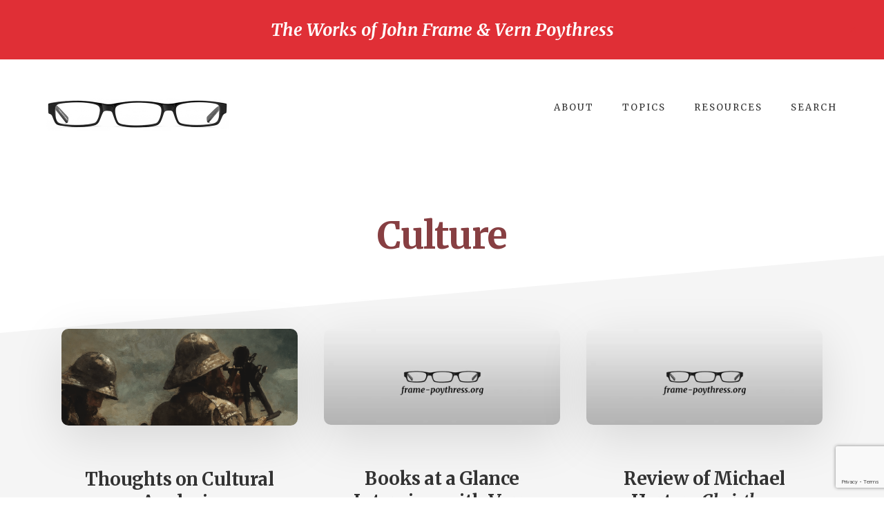

--- FILE ---
content_type: text/html; charset=UTF-8
request_url: https://frame-poythress.org/category/culture/
body_size: 10518
content:
<!DOCTYPE html>
<html lang="en-US">
<head >
<meta charset="UTF-8" />
		<meta name="robots" content="noindex" />
		<meta name="viewport" content="width=device-width, initial-scale=1" />
<title>Culture</title>
<meta name='robots' content='max-image-preview:large' />
<link rel='dns-prefetch' href='//stats.wp.com' />
<link rel='dns-prefetch' href='//fonts.googleapis.com' />
<link rel='preconnect' href='//i0.wp.com' />
<link rel='preconnect' href='//c0.wp.com' />
<link rel="alternate" type="application/rss+xml" title="Frame-Poythress.org &raquo; Feed" href="https://frame-poythress.org/feed/" />
<link rel="alternate" type="application/rss+xml" title="Frame-Poythress.org &raquo; Culture Category Feed" href="https://frame-poythress.org/category/culture/feed/" />
<link rel="canonical" href="https://frame-poythress.org/category/culture/" />
<style id='wp-img-auto-sizes-contain-inline-css' type='text/css'>
img:is([sizes=auto i],[sizes^="auto," i]){contain-intrinsic-size:3000px 1500px}
/*# sourceURL=wp-img-auto-sizes-contain-inline-css */
</style>

<link rel='stylesheet' id='academy-pro-css' href='https://frame-poythress.org/wp-content/themes/academy-pro/style.css?ver=1.0.6' type='text/css' media='all' />
<style id='wp-emoji-styles-inline-css' type='text/css'>

	img.wp-smiley, img.emoji {
		display: inline !important;
		border: none !important;
		box-shadow: none !important;
		height: 1em !important;
		width: 1em !important;
		margin: 0 0.07em !important;
		vertical-align: -0.1em !important;
		background: none !important;
		padding: 0 !important;
	}
/*# sourceURL=wp-emoji-styles-inline-css */
</style>
<link rel='stylesheet' id='wp-block-library-css' href='https://c0.wp.com/c/6.9/wp-includes/css/dist/block-library/style.min.css' type='text/css' media='all' />
<style id='wp-block-heading-inline-css' type='text/css'>
h1:where(.wp-block-heading).has-background,h2:where(.wp-block-heading).has-background,h3:where(.wp-block-heading).has-background,h4:where(.wp-block-heading).has-background,h5:where(.wp-block-heading).has-background,h6:where(.wp-block-heading).has-background{padding:1.25em 2.375em}h1.has-text-align-left[style*=writing-mode]:where([style*=vertical-lr]),h1.has-text-align-right[style*=writing-mode]:where([style*=vertical-rl]),h2.has-text-align-left[style*=writing-mode]:where([style*=vertical-lr]),h2.has-text-align-right[style*=writing-mode]:where([style*=vertical-rl]),h3.has-text-align-left[style*=writing-mode]:where([style*=vertical-lr]),h3.has-text-align-right[style*=writing-mode]:where([style*=vertical-rl]),h4.has-text-align-left[style*=writing-mode]:where([style*=vertical-lr]),h4.has-text-align-right[style*=writing-mode]:where([style*=vertical-rl]),h5.has-text-align-left[style*=writing-mode]:where([style*=vertical-lr]),h5.has-text-align-right[style*=writing-mode]:where([style*=vertical-rl]),h6.has-text-align-left[style*=writing-mode]:where([style*=vertical-lr]),h6.has-text-align-right[style*=writing-mode]:where([style*=vertical-rl]){rotate:180deg}
/*# sourceURL=https://c0.wp.com/c/6.9/wp-includes/blocks/heading/style.min.css */
</style>
<style id='wp-block-paragraph-inline-css' type='text/css'>
.is-small-text{font-size:.875em}.is-regular-text{font-size:1em}.is-large-text{font-size:2.25em}.is-larger-text{font-size:3em}.has-drop-cap:not(:focus):first-letter{float:left;font-size:8.4em;font-style:normal;font-weight:100;line-height:.68;margin:.05em .1em 0 0;text-transform:uppercase}body.rtl .has-drop-cap:not(:focus):first-letter{float:none;margin-left:.1em}p.has-drop-cap.has-background{overflow:hidden}:root :where(p.has-background){padding:1.25em 2.375em}:where(p.has-text-color:not(.has-link-color)) a{color:inherit}p.has-text-align-left[style*="writing-mode:vertical-lr"],p.has-text-align-right[style*="writing-mode:vertical-rl"]{rotate:180deg}
/*# sourceURL=https://c0.wp.com/c/6.9/wp-includes/blocks/paragraph/style.min.css */
</style>
<style id='global-styles-inline-css' type='text/css'>
:root{--wp--preset--aspect-ratio--square: 1;--wp--preset--aspect-ratio--4-3: 4/3;--wp--preset--aspect-ratio--3-4: 3/4;--wp--preset--aspect-ratio--3-2: 3/2;--wp--preset--aspect-ratio--2-3: 2/3;--wp--preset--aspect-ratio--16-9: 16/9;--wp--preset--aspect-ratio--9-16: 9/16;--wp--preset--color--black: #000000;--wp--preset--color--cyan-bluish-gray: #abb8c3;--wp--preset--color--white: #ffffff;--wp--preset--color--pale-pink: #f78da7;--wp--preset--color--vivid-red: #cf2e2e;--wp--preset--color--luminous-vivid-orange: #ff6900;--wp--preset--color--luminous-vivid-amber: #fcb900;--wp--preset--color--light-green-cyan: #7bdcb5;--wp--preset--color--vivid-green-cyan: #00d084;--wp--preset--color--pale-cyan-blue: #8ed1fc;--wp--preset--color--vivid-cyan-blue: #0693e3;--wp--preset--color--vivid-purple: #9b51e0;--wp--preset--gradient--vivid-cyan-blue-to-vivid-purple: linear-gradient(135deg,rgb(6,147,227) 0%,rgb(155,81,224) 100%);--wp--preset--gradient--light-green-cyan-to-vivid-green-cyan: linear-gradient(135deg,rgb(122,220,180) 0%,rgb(0,208,130) 100%);--wp--preset--gradient--luminous-vivid-amber-to-luminous-vivid-orange: linear-gradient(135deg,rgb(252,185,0) 0%,rgb(255,105,0) 100%);--wp--preset--gradient--luminous-vivid-orange-to-vivid-red: linear-gradient(135deg,rgb(255,105,0) 0%,rgb(207,46,46) 100%);--wp--preset--gradient--very-light-gray-to-cyan-bluish-gray: linear-gradient(135deg,rgb(238,238,238) 0%,rgb(169,184,195) 100%);--wp--preset--gradient--cool-to-warm-spectrum: linear-gradient(135deg,rgb(74,234,220) 0%,rgb(151,120,209) 20%,rgb(207,42,186) 40%,rgb(238,44,130) 60%,rgb(251,105,98) 80%,rgb(254,248,76) 100%);--wp--preset--gradient--blush-light-purple: linear-gradient(135deg,rgb(255,206,236) 0%,rgb(152,150,240) 100%);--wp--preset--gradient--blush-bordeaux: linear-gradient(135deg,rgb(254,205,165) 0%,rgb(254,45,45) 50%,rgb(107,0,62) 100%);--wp--preset--gradient--luminous-dusk: linear-gradient(135deg,rgb(255,203,112) 0%,rgb(199,81,192) 50%,rgb(65,88,208) 100%);--wp--preset--gradient--pale-ocean: linear-gradient(135deg,rgb(255,245,203) 0%,rgb(182,227,212) 50%,rgb(51,167,181) 100%);--wp--preset--gradient--electric-grass: linear-gradient(135deg,rgb(202,248,128) 0%,rgb(113,206,126) 100%);--wp--preset--gradient--midnight: linear-gradient(135deg,rgb(2,3,129) 0%,rgb(40,116,252) 100%);--wp--preset--font-size--small: 13px;--wp--preset--font-size--medium: 20px;--wp--preset--font-size--large: 36px;--wp--preset--font-size--x-large: 42px;--wp--preset--spacing--20: 0.44rem;--wp--preset--spacing--30: 0.67rem;--wp--preset--spacing--40: 1rem;--wp--preset--spacing--50: 1.5rem;--wp--preset--spacing--60: 2.25rem;--wp--preset--spacing--70: 3.38rem;--wp--preset--spacing--80: 5.06rem;--wp--preset--shadow--natural: 6px 6px 9px rgba(0, 0, 0, 0.2);--wp--preset--shadow--deep: 12px 12px 50px rgba(0, 0, 0, 0.4);--wp--preset--shadow--sharp: 6px 6px 0px rgba(0, 0, 0, 0.2);--wp--preset--shadow--outlined: 6px 6px 0px -3px rgb(255, 255, 255), 6px 6px rgb(0, 0, 0);--wp--preset--shadow--crisp: 6px 6px 0px rgb(0, 0, 0);}:where(.is-layout-flex){gap: 0.5em;}:where(.is-layout-grid){gap: 0.5em;}body .is-layout-flex{display: flex;}.is-layout-flex{flex-wrap: wrap;align-items: center;}.is-layout-flex > :is(*, div){margin: 0;}body .is-layout-grid{display: grid;}.is-layout-grid > :is(*, div){margin: 0;}:where(.wp-block-columns.is-layout-flex){gap: 2em;}:where(.wp-block-columns.is-layout-grid){gap: 2em;}:where(.wp-block-post-template.is-layout-flex){gap: 1.25em;}:where(.wp-block-post-template.is-layout-grid){gap: 1.25em;}.has-black-color{color: var(--wp--preset--color--black) !important;}.has-cyan-bluish-gray-color{color: var(--wp--preset--color--cyan-bluish-gray) !important;}.has-white-color{color: var(--wp--preset--color--white) !important;}.has-pale-pink-color{color: var(--wp--preset--color--pale-pink) !important;}.has-vivid-red-color{color: var(--wp--preset--color--vivid-red) !important;}.has-luminous-vivid-orange-color{color: var(--wp--preset--color--luminous-vivid-orange) !important;}.has-luminous-vivid-amber-color{color: var(--wp--preset--color--luminous-vivid-amber) !important;}.has-light-green-cyan-color{color: var(--wp--preset--color--light-green-cyan) !important;}.has-vivid-green-cyan-color{color: var(--wp--preset--color--vivid-green-cyan) !important;}.has-pale-cyan-blue-color{color: var(--wp--preset--color--pale-cyan-blue) !important;}.has-vivid-cyan-blue-color{color: var(--wp--preset--color--vivid-cyan-blue) !important;}.has-vivid-purple-color{color: var(--wp--preset--color--vivid-purple) !important;}.has-black-background-color{background-color: var(--wp--preset--color--black) !important;}.has-cyan-bluish-gray-background-color{background-color: var(--wp--preset--color--cyan-bluish-gray) !important;}.has-white-background-color{background-color: var(--wp--preset--color--white) !important;}.has-pale-pink-background-color{background-color: var(--wp--preset--color--pale-pink) !important;}.has-vivid-red-background-color{background-color: var(--wp--preset--color--vivid-red) !important;}.has-luminous-vivid-orange-background-color{background-color: var(--wp--preset--color--luminous-vivid-orange) !important;}.has-luminous-vivid-amber-background-color{background-color: var(--wp--preset--color--luminous-vivid-amber) !important;}.has-light-green-cyan-background-color{background-color: var(--wp--preset--color--light-green-cyan) !important;}.has-vivid-green-cyan-background-color{background-color: var(--wp--preset--color--vivid-green-cyan) !important;}.has-pale-cyan-blue-background-color{background-color: var(--wp--preset--color--pale-cyan-blue) !important;}.has-vivid-cyan-blue-background-color{background-color: var(--wp--preset--color--vivid-cyan-blue) !important;}.has-vivid-purple-background-color{background-color: var(--wp--preset--color--vivid-purple) !important;}.has-black-border-color{border-color: var(--wp--preset--color--black) !important;}.has-cyan-bluish-gray-border-color{border-color: var(--wp--preset--color--cyan-bluish-gray) !important;}.has-white-border-color{border-color: var(--wp--preset--color--white) !important;}.has-pale-pink-border-color{border-color: var(--wp--preset--color--pale-pink) !important;}.has-vivid-red-border-color{border-color: var(--wp--preset--color--vivid-red) !important;}.has-luminous-vivid-orange-border-color{border-color: var(--wp--preset--color--luminous-vivid-orange) !important;}.has-luminous-vivid-amber-border-color{border-color: var(--wp--preset--color--luminous-vivid-amber) !important;}.has-light-green-cyan-border-color{border-color: var(--wp--preset--color--light-green-cyan) !important;}.has-vivid-green-cyan-border-color{border-color: var(--wp--preset--color--vivid-green-cyan) !important;}.has-pale-cyan-blue-border-color{border-color: var(--wp--preset--color--pale-cyan-blue) !important;}.has-vivid-cyan-blue-border-color{border-color: var(--wp--preset--color--vivid-cyan-blue) !important;}.has-vivid-purple-border-color{border-color: var(--wp--preset--color--vivid-purple) !important;}.has-vivid-cyan-blue-to-vivid-purple-gradient-background{background: var(--wp--preset--gradient--vivid-cyan-blue-to-vivid-purple) !important;}.has-light-green-cyan-to-vivid-green-cyan-gradient-background{background: var(--wp--preset--gradient--light-green-cyan-to-vivid-green-cyan) !important;}.has-luminous-vivid-amber-to-luminous-vivid-orange-gradient-background{background: var(--wp--preset--gradient--luminous-vivid-amber-to-luminous-vivid-orange) !important;}.has-luminous-vivid-orange-to-vivid-red-gradient-background{background: var(--wp--preset--gradient--luminous-vivid-orange-to-vivid-red) !important;}.has-very-light-gray-to-cyan-bluish-gray-gradient-background{background: var(--wp--preset--gradient--very-light-gray-to-cyan-bluish-gray) !important;}.has-cool-to-warm-spectrum-gradient-background{background: var(--wp--preset--gradient--cool-to-warm-spectrum) !important;}.has-blush-light-purple-gradient-background{background: var(--wp--preset--gradient--blush-light-purple) !important;}.has-blush-bordeaux-gradient-background{background: var(--wp--preset--gradient--blush-bordeaux) !important;}.has-luminous-dusk-gradient-background{background: var(--wp--preset--gradient--luminous-dusk) !important;}.has-pale-ocean-gradient-background{background: var(--wp--preset--gradient--pale-ocean) !important;}.has-electric-grass-gradient-background{background: var(--wp--preset--gradient--electric-grass) !important;}.has-midnight-gradient-background{background: var(--wp--preset--gradient--midnight) !important;}.has-small-font-size{font-size: var(--wp--preset--font-size--small) !important;}.has-medium-font-size{font-size: var(--wp--preset--font-size--medium) !important;}.has-large-font-size{font-size: var(--wp--preset--font-size--large) !important;}.has-x-large-font-size{font-size: var(--wp--preset--font-size--x-large) !important;}
/*# sourceURL=global-styles-inline-css */
</style>

<style id='classic-theme-styles-inline-css' type='text/css'>
/*! This file is auto-generated */
.wp-block-button__link{color:#fff;background-color:#32373c;border-radius:9999px;box-shadow:none;text-decoration:none;padding:calc(.667em + 2px) calc(1.333em + 2px);font-size:1.125em}.wp-block-file__button{background:#32373c;color:#fff;text-decoration:none}
/*# sourceURL=/wp-includes/css/classic-themes.min.css */
</style>
<link rel='stylesheet' id='contact-form-7-css' href='https://frame-poythress.org/wp-content/plugins/contact-form-7/includes/css/styles.css?ver=6.1.4' type='text/css' media='all' />
<link rel='stylesheet' id='academy-fonts-css' href='//fonts.googleapis.com/css?family=Merriweather%3A400%2C400i%2C700%2C700i%7CPT+Sans%3A400%2C700&#038;ver=1.0.6' type='text/css' media='all' />
<link rel='stylesheet' id='academy-sp-icons-css' href='https://frame-poythress.org/wp-content/themes/academy-pro/css/sp-icons.css?ver=1.0.6' type='text/css' media='all' />
<link rel='stylesheet' id='simple-social-icons-font-css' href='https://frame-poythress.org/wp-content/plugins/simple-social-icons/css/style.css?ver=4.0.0' type='text/css' media='all' />
<link rel='stylesheet' id='jetpack-subscriptions-css' href='https://c0.wp.com/p/jetpack/15.4/_inc/build/subscriptions/subscriptions.min.css' type='text/css' media='all' />
<script type="text/javascript" src="https://c0.wp.com/c/6.9/wp-includes/js/jquery/jquery.min.js" id="jquery-core-js"></script>
<script type="text/javascript" src="https://c0.wp.com/c/6.9/wp-includes/js/jquery/jquery-migrate.min.js" id="jquery-migrate-js"></script>
<link rel="https://api.w.org/" href="https://frame-poythress.org/wp-json/" /><link rel="alternate" title="JSON" type="application/json" href="https://frame-poythress.org/wp-json/wp/v2/categories/67" /><link rel="EditURI" type="application/rsd+xml" title="RSD" href="https://frame-poythress.org/xmlrpc.php?rsd" />
	<style>img#wpstats{display:none}</style>
		<link rel="next" href="https://frame-poythress.org/category/culture/page/2/" />
<style type="text/css">.site-title a { background: url(https://frame-poythress.org/wp-content/uploads/2020/02/cropped-temp-1.png) no-repeat !important; }</style>

<!-- Jetpack Open Graph Tags -->
<meta property="og:type" content="website" />
<meta property="og:title" content="Culture" />
<meta property="og:url" content="https://frame-poythress.org/category/culture/" />
<meta property="og:site_name" content="Frame-Poythress.org" />
<meta property="og:image" content="https://i0.wp.com/frame-poythress.org/wp-content/uploads/2020/02/cropped-temp.png?fit=512%2C512&#038;ssl=1" />
<meta property="og:image:width" content="512" />
<meta property="og:image:height" content="512" />
<meta property="og:image:alt" content="" />
<meta property="og:locale" content="en_US" />
<meta name="twitter:site" content="@https://twitter.com/framepoythress" />

<!-- End Jetpack Open Graph Tags -->
<link rel="icon" href="https://i0.wp.com/frame-poythress.org/wp-content/uploads/2020/02/cropped-temp.png?fit=32%2C32&#038;ssl=1" sizes="32x32" />
<link rel="icon" href="https://i0.wp.com/frame-poythress.org/wp-content/uploads/2020/02/cropped-temp.png?fit=192%2C192&#038;ssl=1" sizes="192x192" />
<link rel="apple-touch-icon" href="https://i0.wp.com/frame-poythress.org/wp-content/uploads/2020/02/cropped-temp.png?fit=180%2C180&#038;ssl=1" />
<meta name="msapplication-TileImage" content="https://i0.wp.com/frame-poythress.org/wp-content/uploads/2020/02/cropped-temp.png?fit=270%2C270&#038;ssl=1" />
		<style type="text/css" id="wp-custom-css">
			.content-box-gray {
    background-color: #ffffff;
    border: 20px solid #ffffff;
		margin-bottom: 20px;
		margin-top: 20px;
}

.academy-top-banner {
	font-family: merriweather;
	font-style: italic;
	font-size: 25px;
}

.sp-icon-x::before {
	color: #e03036;
}

input {
	margin-top: 20px;
}

body, p, li {
	font-family: merriweather, serif;
	font-weight: 400;
	color: #4e4e4e;
	line-height: 1.6em;
}


h1, h2, h3, h4, h5, h6 {
	font-family: merriweather, serif;
	font-weight: 700;
	color: #873f42;
	line-height: 1.3em;
}		</style>
		</head>
<body class="archive category category-culture category-67 wp-theme-genesis wp-child-theme-academy-pro custom-header header-image header-full-width academy-grid genesis-breadcrumbs-hidden top-banner-hidden" itemscope itemtype="https://schema.org/WebPage"><ul class="genesis-skip-link"><li><a href="#genesis-content" class="screen-reader-shortcut"> Skip to main content</a></li><li><a href="#footer-cta" class="screen-reader-shortcut"> Skip to footer</a></li></ul><div class="academy-top-banner">The Works of John Frame &amp; Vern Poythress<button id="academy-top-banner-close"><span class="sp-icon-x"></span><span class="screen-reader-text">Close Top Banner</span></button></div><div class="site-container"><header class="site-header" itemscope itemtype="https://schema.org/WPHeader"><div class="wrap"><div class="title-area"><p class="site-title" itemprop="headline"><a href="https://frame-poythress.org/">Frame-Poythress.org</a></p><p class="site-description" itemprop="description">Triperspectival Theology for the Church</p></div><nav class="nav-primary" aria-label="Main" itemscope itemtype="https://schema.org/SiteNavigationElement" id="genesis-nav-primary"><div class="wrap"><ul id="menu-main-menu" class="menu genesis-nav-menu menu-primary js-superfish"><li id="menu-item-474" class="menu-item menu-item-type-post_type menu-item-object-page menu-item-474"><a href="https://frame-poythress.org/about/" itemprop="url"><span itemprop="name">About</span></a></li>
<li id="menu-item-1134" class="menu-item menu-item-type-post_type menu-item-object-page menu-item-1134"><a href="https://frame-poythress.org/topics/" itemprop="url"><span itemprop="name">Topics</span></a></li>
<li id="menu-item-7043" class="menu-item menu-item-type-custom menu-item-object-custom menu-item-has-children menu-item-7043"><a href="#" itemprop="url"><span itemprop="name">Resources</span></a>
<ul class="sub-menu">
	<li id="menu-item-471" class="menu-item menu-item-type-post_type menu-item-object-page menu-item-471"><a href="https://frame-poythress.org/ebooks/" itemprop="url"><span itemprop="name">eBooks</span></a></li>
	<li id="menu-item-7038" class="menu-item menu-item-type-post_type menu-item-object-page menu-item-7038"><a href="https://frame-poythress.org/audio-video/" itemprop="url"><span itemprop="name">Audio/Video</span></a></li>
	<li id="menu-item-7156" class="menu-item menu-item-type-post_type menu-item-object-page menu-item-7156"><a href="https://frame-poythress.org/course-materials/" itemprop="url"><span itemprop="name">Courses</span></a></li>
	<li id="menu-item-7931" class="menu-item menu-item-type-post_type menu-item-object-page menu-item-7931"><a href="https://frame-poythress.org/special-lectures-and-sunday-school-lessons/" itemprop="url"><span itemprop="name">Special Lectures and Sunday School Lessons</span></a></li>
	<li id="menu-item-3308" class="menu-item menu-item-type-post_type menu-item-object-page menu-item-3308"><a href="https://frame-poythress.org/translations-at-frame-poythress-org/" itemprop="url"><span itemprop="name">Translations</span></a></li>
	<li id="menu-item-8132" class="menu-item menu-item-type-post_type menu-item-object-page menu-item-8132"><a href="https://frame-poythress.org/chinese/" itemprop="url"><span itemprop="name">Free P&#038;R Books in Chinese</span></a></li>
</ul>
</li>
<li id="menu-item-5089" class="menu-item menu-item-type-post_type menu-item-object-page menu-item-5089"><a href="https://frame-poythress.org/topics/" itemprop="url"><span itemprop="name">Search</span></a></li>
</ul></div></nav></div></header><div class="site-inner"><div class="wrap"><div class="archive-description taxonomy-archive-description taxonomy-description"><h1 class="archive-title">Culture</h1></div><div class="content-sidebar-wrap"><main class="content" id="genesis-content"><article class="post-5744 post type-post status-publish format-standard has-post-thumbnail category-culture entry academy-entry-image-alignnone" aria-label="Thoughts on Cultural Analysis" itemscope itemtype="https://schema.org/CreativeWork"><header class="entry-header"><a class="entry-image-link" href="https://frame-poythress.org/thoughts-on-cultural-analysis/" aria-hidden="true" tabindex="-1"><img width="880" height="360" src="https://i0.wp.com/frame-poythress.org/wp-content/uploads/2023/01/asdf.png?resize=880%2C360&amp;ssl=1" class="alignnone post-image entry-image" alt="" itemprop="image" decoding="async" srcset="https://i0.wp.com/frame-poythress.org/wp-content/uploads/2023/01/asdf.png?w=1600&amp;ssl=1 1600w, https://i0.wp.com/frame-poythress.org/wp-content/uploads/2023/01/asdf.png?resize=300%2C122&amp;ssl=1 300w, https://i0.wp.com/frame-poythress.org/wp-content/uploads/2023/01/asdf.png?resize=768%2C313&amp;ssl=1 768w, https://i0.wp.com/frame-poythress.org/wp-content/uploads/2023/01/asdf.png?resize=1536%2C626&amp;ssl=1 1536w, https://i0.wp.com/frame-poythress.org/wp-content/uploads/2023/01/asdf.png?resize=880%2C360&amp;ssl=1 880w" sizes="(max-width: 880px) 100vw, 880px" /></a><h2 class="entry-title" itemprop="headline"><a class="entry-title-link" rel="bookmark" href="https://frame-poythress.org/thoughts-on-cultural-analysis/">Thoughts on Cultural Analysis</a></h2>
<p class="entry-meta"><time class="entry-time" itemprop="datePublished" datetime="2023-01-07T20:57:59-05:00">January 7, 2023</time> By <span class="entry-author" itemprop="author" itemscope itemtype="https://schema.org/Person"><a href="https://frame-poythress.org/author/vern-poythress/" class="entry-author-link" rel="author" itemprop="url"><span class="entry-author-name" itemprop="name">Vern Poythress</span></a></span>  </p></header><div class="entry-content" itemprop="text"><p>Download this article as a PDF.



The following is adapted from a note Dr. Poythress shared with seminary administration in February 27, 2019, that has influenced how Westminster presents it public &#x02026;</p><p class="more-link-wrap"><a href="https://frame-poythress.org/thoughts-on-cultural-analysis/" class="more-link button text">Continue Reading <span class="screen-reader-text">about Thoughts on Cultural Analysis</span> &#x2192;</a></p></div><footer class="entry-footer"><p class="entry-meta"><span class="entry-categories">Filed Under: <a href="https://frame-poythress.org/category/culture/" rel="category tag">Culture</a></span> </p></footer></article><article class="post-2806 post type-post status-publish format-standard has-post-thumbnail category-blog category-culture category-doctrine-of-scripture category-inerrancy category-interviews category-poythress-articles tag-nfi entry academy-entry-image-alignnone" aria-label="Books at a Glance Interview with Vern Poythress, author of Inerrancy and Worldview" itemscope itemtype="https://schema.org/CreativeWork"><header class="entry-header"><a class="entry-image-link" href="https://frame-poythress.org/interview-with-vern-poythress-author-of-inerrancy-and-worldview-part-1/" aria-hidden="true" tabindex="-1"><img width="800" height="326" src="https://i0.wp.com/frame-poythress.org/wp-content/uploads/2024/11/frame-poythress.jpg?resize=800%2C326&amp;ssl=1" class="alignnone post-image entry-image" alt="" itemprop="image" decoding="async" loading="lazy" srcset="https://i0.wp.com/frame-poythress.org/wp-content/uploads/2024/11/frame-poythress.jpg?w=800&amp;ssl=1 800w, https://i0.wp.com/frame-poythress.org/wp-content/uploads/2024/11/frame-poythress.jpg?resize=300%2C122&amp;ssl=1 300w, https://i0.wp.com/frame-poythress.org/wp-content/uploads/2024/11/frame-poythress.jpg?resize=768%2C313&amp;ssl=1 768w" sizes="auto, (max-width: 800px) 100vw, 800px" /></a><h2 class="entry-title" itemprop="headline"><a class="entry-title-link" rel="bookmark" href="https://frame-poythress.org/interview-with-vern-poythress-author-of-inerrancy-and-worldview-part-1/">Books at a Glance Interview with Vern Poythress, author of Inerrancy and Worldview</a></h2>
<p class="entry-meta"><time class="entry-time" itemprop="datePublished" datetime="2014-07-08T10:16:05-04:00">July 8, 2014</time> By <span class="entry-author" itemprop="author" itemscope itemtype="https://schema.org/Person"><a href="https://frame-poythress.org/author/vern-poythress/" class="entry-author-link" rel="author" itemprop="url"><span class="entry-author-name" itemprop="name">Vern Poythress</span></a></span>  </p></header><div class="entry-content" itemprop="text"><p>Vern Sheridan Poythress (PhD, Harvard University; ThD, University of Stellenbosch) is professor of New Testament interpretation at Westminster Theological Seminary in Philadelphia. The author of many &#x02026;</p><p class="more-link-wrap"><a href="https://frame-poythress.org/interview-with-vern-poythress-author-of-inerrancy-and-worldview-part-1/" class="more-link button text">Continue Reading <span class="screen-reader-text">about Books at a Glance Interview with Vern Poythress, author of Inerrancy and Worldview</span> &#x2192;</a></p></div><footer class="entry-footer"><p class="entry-meta"><span class="entry-categories">Filed Under: <a href="https://frame-poythress.org/category/blog/" rel="category tag">Blog</a>, <a href="https://frame-poythress.org/category/culture/" rel="category tag">Culture</a>, <a href="https://frame-poythress.org/category/doctrine-of-scripture/" rel="category tag">Doctrine of Scripture</a>, <a href="https://frame-poythress.org/category/inerrancy/" rel="category tag">Inerrancy</a>, <a href="https://frame-poythress.org/category/interviews/" rel="category tag">Interviews</a>, <a href="https://frame-poythress.org/category/poythress-articles/" rel="category tag">Poythress Articles</a></span> <span class="entry-tags">Tagged With: <a href="https://frame-poythress.org/tag/nfi/" rel="tag">nfi</a></span></p></footer></article><article class="post-1906 post type-post status-publish format-standard has-post-thumbnail category-blog category-culture category-frame-articles category-law-and-gospel category-michael-horton category-radical-two-kingdom-theology category-reformed-theology tag-nfi entry academy-entry-image-alignnone" aria-label="Review of Michael Horton, Christless Christianity: The Alternative Gospel of the American Church" itemscope itemtype="https://schema.org/CreativeWork"><header class="entry-header"><a class="entry-image-link" href="https://frame-poythress.org/review-of-michael-horton-christless-christianity-the-alternative-gospel-of-the-american-church/" aria-hidden="true" tabindex="-1"><img width="800" height="326" src="https://i0.wp.com/frame-poythress.org/wp-content/uploads/2024/11/frame-poythress.jpg?resize=800%2C326&amp;ssl=1" class="alignnone post-image entry-image" alt="" itemprop="image" decoding="async" loading="lazy" srcset="https://i0.wp.com/frame-poythress.org/wp-content/uploads/2024/11/frame-poythress.jpg?w=800&amp;ssl=1 800w, https://i0.wp.com/frame-poythress.org/wp-content/uploads/2024/11/frame-poythress.jpg?resize=300%2C122&amp;ssl=1 300w, https://i0.wp.com/frame-poythress.org/wp-content/uploads/2024/11/frame-poythress.jpg?resize=768%2C313&amp;ssl=1 768w" sizes="auto, (max-width: 800px) 100vw, 800px" /></a><h2 class="entry-title" itemprop="headline"><a class="entry-title-link" rel="bookmark" href="https://frame-poythress.org/review-of-michael-horton-christless-christianity-the-alternative-gospel-of-the-american-church/">Review of Michael Horton, <em>Christless Christianity: The Alternative Gospel of the American Church</em></a></h2>
<p class="entry-meta"><time class="entry-time" itemprop="datePublished" datetime="2012-06-07T10:44:13-04:00">June 7, 2012</time> By <span class="entry-author" itemprop="author" itemscope itemtype="https://schema.org/Person"><a href="https://frame-poythress.org/author/john-frame/" class="entry-author-link" rel="author" itemprop="url"><span class="entry-author-name" itemprop="name">John Frame</span></a></span>  </p></header><div class="entry-content" itemprop="text"><p>by John M. Frame

The title of this book is alarming, certainly by design. But the subtitle is even more so. Does it mean that the whole American church (all traditions, denominations, locations) is &#x02026;</p><p class="more-link-wrap"><a href="https://frame-poythress.org/review-of-michael-horton-christless-christianity-the-alternative-gospel-of-the-american-church/" class="more-link button text">Continue Reading <span class="screen-reader-text">about Review of Michael Horton, <em>Christless Christianity: The Alternative Gospel of the American Church</em></span> &#x2192;</a></p></div><footer class="entry-footer"><p class="entry-meta"><span class="entry-categories">Filed Under: <a href="https://frame-poythress.org/category/blog/" rel="category tag">Blog</a>, <a href="https://frame-poythress.org/category/culture/" rel="category tag">Culture</a>, <a href="https://frame-poythress.org/category/frame-articles/" rel="category tag">Frame Articles</a>, <a href="https://frame-poythress.org/category/law-and-gospel/" rel="category tag">Law and Gospel</a>, <a href="https://frame-poythress.org/category/michael-horton/" rel="category tag">Michael Horton</a>, <a href="https://frame-poythress.org/category/radical-two-kingdom-theology/" rel="category tag">Radical Two Kingdom Theology</a>, <a href="https://frame-poythress.org/category/reformed-theology/" rel="category tag">Reformed Theology</a></span> <span class="entry-tags">Tagged With: <a href="https://frame-poythress.org/tag/nfi/" rel="tag">nfi</a></span></p></footer></article><article class="post-1886 post type-post status-publish format-standard has-post-thumbnail category-blog category-culture category-frame-articles category-meredith-kline category-politics tag-nfi entry academy-entry-image-alignnone" aria-label="Toward a Theology of the State" itemscope itemtype="https://schema.org/CreativeWork"><header class="entry-header"><a class="entry-image-link" href="https://frame-poythress.org/toward-a-theology-of-the-state/" aria-hidden="true" tabindex="-1"><img width="800" height="326" src="https://i0.wp.com/frame-poythress.org/wp-content/uploads/2024/11/frame-poythress.jpg?resize=800%2C326&amp;ssl=1" class="alignnone post-image entry-image" alt="" itemprop="image" decoding="async" loading="lazy" srcset="https://i0.wp.com/frame-poythress.org/wp-content/uploads/2024/11/frame-poythress.jpg?w=800&amp;ssl=1 800w, https://i0.wp.com/frame-poythress.org/wp-content/uploads/2024/11/frame-poythress.jpg?resize=300%2C122&amp;ssl=1 300w, https://i0.wp.com/frame-poythress.org/wp-content/uploads/2024/11/frame-poythress.jpg?resize=768%2C313&amp;ssl=1 768w" sizes="auto, (max-width: 800px) 100vw, 800px" /></a><h2 class="entry-title" itemprop="headline"><a class="entry-title-link" rel="bookmark" href="https://frame-poythress.org/toward-a-theology-of-the-state/">Toward a Theology of the State</a></h2>
<p class="entry-meta"><time class="entry-time" itemprop="datePublished" datetime="2012-06-07T08:41:31-04:00">June 7, 2012</time> By <span class="entry-author" itemprop="author" itemscope itemtype="https://schema.org/Person"><a href="https://frame-poythress.org/author/john-frame/" class="entry-author-link" rel="author" itemprop="url"><span class="entry-author-name" itemprop="name">John Frame</span></a></span>  </p></header><div class="entry-content" itemprop="text"><p>by John M. Frame

There has been much discussion recently among evangelical Christians about the biblical view of civil government. Several events have encouraged us to pursue this topic: (1) &#x02026;</p><p class="more-link-wrap"><a href="https://frame-poythress.org/toward-a-theology-of-the-state/" class="more-link button text">Continue Reading <span class="screen-reader-text">about Toward a Theology of the State</span> &#x2192;</a></p></div><footer class="entry-footer"><p class="entry-meta"><span class="entry-categories">Filed Under: <a href="https://frame-poythress.org/category/blog/" rel="category tag">Blog</a>, <a href="https://frame-poythress.org/category/culture/" rel="category tag">Culture</a>, <a href="https://frame-poythress.org/category/frame-articles/" rel="category tag">Frame Articles</a>, <a href="https://frame-poythress.org/category/meredith-kline/" rel="category tag">Meredith Kline</a>, <a href="https://frame-poythress.org/category/politics/" rel="category tag">Politics</a></span> <span class="entry-tags">Tagged With: <a href="https://frame-poythress.org/tag/nfi/" rel="tag">nfi</a></span></p></footer></article><article class="post-1481 post type-post status-publish format-standard has-post-thumbnail category-blog category-culture category-poythress-articles tag-nfi entry academy-entry-image-alignnone" aria-label="New Testament Worldview" itemscope itemtype="https://schema.org/CreativeWork"><header class="entry-header"><a class="entry-image-link" href="https://frame-poythress.org/new-testament-worldview/" aria-hidden="true" tabindex="-1"><img width="800" height="326" src="https://i0.wp.com/frame-poythress.org/wp-content/uploads/2024/11/frame-poythress.jpg?resize=800%2C326&amp;ssl=1" class="alignnone post-image entry-image" alt="" itemprop="image" decoding="async" loading="lazy" srcset="https://i0.wp.com/frame-poythress.org/wp-content/uploads/2024/11/frame-poythress.jpg?w=800&amp;ssl=1 800w, https://i0.wp.com/frame-poythress.org/wp-content/uploads/2024/11/frame-poythress.jpg?resize=300%2C122&amp;ssl=1 300w, https://i0.wp.com/frame-poythress.org/wp-content/uploads/2024/11/frame-poythress.jpg?resize=768%2C313&amp;ssl=1 768w" sizes="auto, (max-width: 800px) 100vw, 800px" /></a><h2 class="entry-title" itemprop="headline"><a class="entry-title-link" rel="bookmark" href="https://frame-poythress.org/new-testament-worldview/">New Testament Worldview</a></h2>
<p class="entry-meta"><time class="entry-time" itemprop="datePublished" datetime="2012-05-31T11:04:23-04:00">May 31, 2012</time> By <span class="entry-author" itemprop="author" itemscope itemtype="https://schema.org/Person"><a href="https://frame-poythress.org/author/vern-poythress/" class="entry-author-link" rel="author" itemprop="url"><span class="entry-author-name" itemprop="name">Vern Poythress</span></a></span>  </p></header><div class="entry-content" itemprop="text"><p>by Vern Sheridan Poythress
[Essay published in W. Andrew Hoffecker, ed., Revolutions in Worldview: Understanding the Flow of Western Thought (Phillipsburg, NJ: Presbyterian and Reformed, 2007), pp. &#x02026;</p><p class="more-link-wrap"><a href="https://frame-poythress.org/new-testament-worldview/" class="more-link button text">Continue Reading <span class="screen-reader-text">about New Testament Worldview</span> &#x2192;</a></p></div><footer class="entry-footer"><p class="entry-meta"><span class="entry-categories">Filed Under: <a href="https://frame-poythress.org/category/blog/" rel="category tag">Blog</a>, <a href="https://frame-poythress.org/category/culture/" rel="category tag">Culture</a>, <a href="https://frame-poythress.org/category/poythress-articles/" rel="category tag">Poythress Articles</a></span> <span class="entry-tags">Tagged With: <a href="https://frame-poythress.org/tag/nfi/" rel="tag">nfi</a></span></p></footer></article><article class="post-1423 post type-post status-publish format-standard has-post-thumbnail category-blog category-culture category-frame-articles category-politics tag-nfi entry academy-entry-image-alignnone" aria-label="Why Should I Vote? (Christianity and Politics)" itemscope itemtype="https://schema.org/CreativeWork"><header class="entry-header"><a class="entry-image-link" href="https://frame-poythress.org/why-should-i-vote-christianity-and-politics/" aria-hidden="true" tabindex="-1"><img width="800" height="326" src="https://i0.wp.com/frame-poythress.org/wp-content/uploads/2024/11/frame-poythress.jpg?resize=800%2C326&amp;ssl=1" class="alignnone post-image entry-image" alt="" itemprop="image" decoding="async" loading="lazy" srcset="https://i0.wp.com/frame-poythress.org/wp-content/uploads/2024/11/frame-poythress.jpg?w=800&amp;ssl=1 800w, https://i0.wp.com/frame-poythress.org/wp-content/uploads/2024/11/frame-poythress.jpg?resize=300%2C122&amp;ssl=1 300w, https://i0.wp.com/frame-poythress.org/wp-content/uploads/2024/11/frame-poythress.jpg?resize=768%2C313&amp;ssl=1 768w" sizes="auto, (max-width: 800px) 100vw, 800px" /></a><h2 class="entry-title" itemprop="headline"><a class="entry-title-link" rel="bookmark" href="https://frame-poythress.org/why-should-i-vote-christianity-and-politics/">Why Should I Vote? (Christianity and Politics)</a></h2>
<p class="entry-meta"><time class="entry-time" itemprop="datePublished" datetime="2012-05-30T14:19:45-04:00">May 30, 2012</time> By <span class="entry-author" itemprop="author" itemscope itemtype="https://schema.org/Person"><a href="https://frame-poythress.org/author/john-frame/" class="entry-author-link" rel="author" itemprop="url"><span class="entry-author-name" itemprop="name">John Frame</span></a></span>  </p></header><div class="entry-content" itemprop="text"><p>by John M. Frame
 A sermon on Matthew 22:15-22
&nbsp;

What does Christianity say about politics? Well, lots of things. So many things that it's hard to know where to begin. Perhaps the most &#x02026;</p><p class="more-link-wrap"><a href="https://frame-poythress.org/why-should-i-vote-christianity-and-politics/" class="more-link button text">Continue Reading <span class="screen-reader-text">about Why Should I Vote? (Christianity and Politics)</span> &#x2192;</a></p></div><footer class="entry-footer"><p class="entry-meta"><span class="entry-categories">Filed Under: <a href="https://frame-poythress.org/category/blog/" rel="category tag">Blog</a>, <a href="https://frame-poythress.org/category/culture/" rel="category tag">Culture</a>, <a href="https://frame-poythress.org/category/frame-articles/" rel="category tag">Frame Articles</a>, <a href="https://frame-poythress.org/category/politics/" rel="category tag">Politics</a></span> <span class="entry-tags">Tagged With: <a href="https://frame-poythress.org/tag/nfi/" rel="tag">nfi</a></span></p></footer></article><div class="archive-pagination pagination" role="navigation" aria-label="Pagination"><ul><li class="active" ><a href="https://frame-poythress.org/category/culture/" aria-current="page"><span class="screen-reader-text">Page</span> 1</a></li>
<li><a href="https://frame-poythress.org/category/culture/page/2/"><span class="screen-reader-text">Page</span> 2</a></li>
<li><a href="https://frame-poythress.org/category/culture/page/3/"><span class="screen-reader-text">Page</span> 3</a></li>
<li class="pagination-next"><a href="https://frame-poythress.org/category/culture/page/2/" ><span class="screen-reader-text">Go to</span> Next Page &#x000BB;</a></li>
</ul></div>
</main></div></div></div><div id="footer-cta" class="footer-cta"><h2 class="genesis-sidebar-title screen-reader-text">Footer CTA</h2><div class="flexible-widgets widget-area  widget-halves"><div class="wrap"><section id="blog_subscription-4" class="widget widget_blog_subscription jetpack_subscription_widget"><div class="widget-wrap"><h3 class="widgettitle widget-title">Subscribe to Blog via Email</h3>

			<div class="wp-block-jetpack-subscriptions__container">
			<form action="#" method="post" accept-charset="utf-8" id="subscribe-blog-blog_subscription-4"
				data-blog="58828909"
				data-post_access_level="everybody" >
									<div id="subscribe-text"><p>Enter your email address to subscribe to this blog and receive notifications of new posts by email.</p>
</div>
										<p id="subscribe-email">
						<label id="jetpack-subscribe-label"
							class="screen-reader-text"
							for="subscribe-field-blog_subscription-4">
							Email Address						</label>
						<input type="email" name="email" autocomplete="email" required="required"
																					value=""
							id="subscribe-field-blog_subscription-4"
							placeholder="Email Address"
						/>
					</p>

					<p id="subscribe-submit"
											>
						<input type="hidden" name="action" value="subscribe"/>
						<input type="hidden" name="source" value="https://frame-poythress.org/category/culture/"/>
						<input type="hidden" name="sub-type" value="widget"/>
						<input type="hidden" name="redirect_fragment" value="subscribe-blog-blog_subscription-4"/>
						<input type="hidden" id="_wpnonce" name="_wpnonce" value="be0cb9c697" /><input type="hidden" name="_wp_http_referer" value="/category/culture/" />						<button type="submit"
															class="wp-block-button__link"
																					name="jetpack_subscriptions_widget"
						>
							Subscribe						</button>
					</p>
							</form>
						</div>
			
</div></section>
<section id="search-4" class="widget widget_search"><div class="widget-wrap"><form class="search-form" method="get" action="https://frame-poythress.org/" role="search" itemprop="potentialAction" itemscope itemtype="https://schema.org/SearchAction"><label class="search-form-label screen-reader-text" for="searchform-1">Search this website</label><input class="search-form-input" type="search" name="s" id="searchform-1" placeholder="Search this website" itemprop="query-input"><input class="search-form-submit" type="submit" value="Search"><meta content="https://frame-poythress.org/?s={s}" itemprop="target"></form></div></section>
</div></div></div><footer class="site-footer" itemscope itemtype="https://schema.org/WPFooter"><div class="wrap"><a href="https://www.forwarddesigner.net"><img src="/wp-content/uploads/2020/02/FD-FOOTER-LOGO-BLACK-LOGO-LEFT_shrink.png" /></a></div></footer></div><script type="speculationrules">
{"prefetch":[{"source":"document","where":{"and":[{"href_matches":"/*"},{"not":{"href_matches":["/wp-*.php","/wp-admin/*","/wp-content/uploads/*","/wp-content/*","/wp-content/plugins/*","/wp-content/themes/academy-pro/*","/wp-content/themes/genesis/*","/*\\?(.+)"]}},{"not":{"selector_matches":"a[rel~=\"nofollow\"]"}},{"not":{"selector_matches":".no-prefetch, .no-prefetch a"}}]},"eagerness":"conservative"}]}
</script>
<script>
	var refTagger = {
		settings: {
			bibleVersion: "ESV",
			libronixBibleVersion: "ESV",
			addLogosLink: false,
			appendIconToLibLinks: false,
			libronixLinkIcon: "dark",
			noSearchClassNames: [],
			useTooltip: true,
			noSearchTagNames: ["h1", "h2", "h3", "span"],
			linksOpenNewWindow: false,
			convertHyperlinks: false,
			caseInsensitive: false,
			tagChapters: false 
		}
	};

	(function(d, t) {
		var g = d.createElement(t), s = d.getElementsByTagName(t)[0];
		g.src = 'https://api.reftagger.com/v2/reftagger.js';
		s.parentNode.insertBefore(g, s);
	}(document, 'script'));
</script>
<style type="text/css" media="screen"></style><script type="text/javascript" src="https://c0.wp.com/c/6.9/wp-includes/js/dist/hooks.min.js" id="wp-hooks-js"></script>
<script type="text/javascript" src="https://c0.wp.com/c/6.9/wp-includes/js/dist/i18n.min.js" id="wp-i18n-js"></script>
<script type="text/javascript" id="wp-i18n-js-after">
/* <![CDATA[ */
wp.i18n.setLocaleData( { 'text direction\u0004ltr': [ 'ltr' ] } );
//# sourceURL=wp-i18n-js-after
/* ]]> */
</script>
<script type="text/javascript" src="https://frame-poythress.org/wp-content/plugins/contact-form-7/includes/swv/js/index.js?ver=6.1.4" id="swv-js"></script>
<script type="text/javascript" id="contact-form-7-js-before">
/* <![CDATA[ */
var wpcf7 = {
    "api": {
        "root": "https:\/\/frame-poythress.org\/wp-json\/",
        "namespace": "contact-form-7\/v1"
    },
    "cached": 1
};
//# sourceURL=contact-form-7-js-before
/* ]]> */
</script>
<script type="text/javascript" src="https://frame-poythress.org/wp-content/plugins/contact-form-7/includes/js/index.js?ver=6.1.4" id="contact-form-7-js"></script>
<script type="text/javascript" src="https://c0.wp.com/c/6.9/wp-includes/js/hoverIntent.min.js" id="hoverIntent-js"></script>
<script type="text/javascript" src="https://frame-poythress.org/wp-content/themes/genesis/lib/js/menu/superfish.min.js?ver=1.7.10" id="superfish-js"></script>
<script type="text/javascript" src="https://frame-poythress.org/wp-content/themes/genesis/lib/js/menu/superfish.args.min.js?ver=3.6.1" id="superfish-args-js"></script>
<script type="text/javascript" src="https://frame-poythress.org/wp-content/themes/genesis/lib/js/skip-links.min.js?ver=3.6.1" id="skip-links-js"></script>
<script type="text/javascript" src="https://frame-poythress.org/wp-content/themes/academy-pro/js/jquery.matchHeight.min.js?ver=1.0.6" id="academy-match-height-js"></script>
<script type="text/javascript" id="academy-match-height-js-after">
/* <![CDATA[ */
jQuery(document).ready( function() { jQuery( '.half-width-entries .content .entry, .academy-grid .content .entry').matchHeight(); });
//# sourceURL=academy-match-height-js-after
/* ]]> */
</script>
<script type="text/javascript" src="https://frame-poythress.org/wp-content/themes/academy-pro/js/global.js?ver=1.0.6" id="global-js-js"></script>
<script type="text/javascript" id="academy-responsive-menu-js-extra">
/* <![CDATA[ */
var genesis_responsive_menu = {"mainMenu":"Menu","menuIconClass":"sp-icon-menu","subMenu":"Submenu","subMenuIconClass":"sp-icon-plus","menuClasses":{"combine":[".nav-primary"],"others":[]}};
//# sourceURL=academy-responsive-menu-js-extra
/* ]]> */
</script>
<script type="text/javascript" src="https://frame-poythress.org/wp-content/themes/academy-pro/js/responsive-menus.min.js?ver=1.0.6" id="academy-responsive-menu-js"></script>
<script type="text/javascript" src="https://frame-poythress.org/wp-content/themes/academy-pro/js/top-banner.js?ver=1.0.6" id="top-banner-js-js"></script>
<script type="text/javascript" src="https://www.google.com/recaptcha/api.js?render=6LdAHdQUAAAAAMgjrPCbkdJgMA96veQhocZCTaHq&amp;ver=3.0" id="google-recaptcha-js"></script>
<script type="text/javascript" src="https://c0.wp.com/c/6.9/wp-includes/js/dist/vendor/wp-polyfill.min.js" id="wp-polyfill-js"></script>
<script type="text/javascript" id="wpcf7-recaptcha-js-before">
/* <![CDATA[ */
var wpcf7_recaptcha = {
    "sitekey": "6LdAHdQUAAAAAMgjrPCbkdJgMA96veQhocZCTaHq",
    "actions": {
        "homepage": "homepage",
        "contactform": "contactform"
    }
};
//# sourceURL=wpcf7-recaptcha-js-before
/* ]]> */
</script>
<script type="text/javascript" src="https://frame-poythress.org/wp-content/plugins/contact-form-7/modules/recaptcha/index.js?ver=6.1.4" id="wpcf7-recaptcha-js"></script>
<script type="text/javascript" id="jetpack-stats-js-before">
/* <![CDATA[ */
_stq = window._stq || [];
_stq.push([ "view", {"v":"ext","blog":"58828909","post":"0","tz":"-5","srv":"frame-poythress.org","arch_cat":"culture","arch_results":"6","j":"1:15.4"} ]);
_stq.push([ "clickTrackerInit", "58828909", "0" ]);
//# sourceURL=jetpack-stats-js-before
/* ]]> */
</script>
<script type="text/javascript" src="https://stats.wp.com/e-202603.js" id="jetpack-stats-js" defer="defer" data-wp-strategy="defer"></script>
<script id="wp-emoji-settings" type="application/json">
{"baseUrl":"https://s.w.org/images/core/emoji/17.0.2/72x72/","ext":".png","svgUrl":"https://s.w.org/images/core/emoji/17.0.2/svg/","svgExt":".svg","source":{"concatemoji":"https://frame-poythress.org/wp-includes/js/wp-emoji-release.min.js?ver=6.9"}}
</script>
<script type="module">
/* <![CDATA[ */
/*! This file is auto-generated */
const a=JSON.parse(document.getElementById("wp-emoji-settings").textContent),o=(window._wpemojiSettings=a,"wpEmojiSettingsSupports"),s=["flag","emoji"];function i(e){try{var t={supportTests:e,timestamp:(new Date).valueOf()};sessionStorage.setItem(o,JSON.stringify(t))}catch(e){}}function c(e,t,n){e.clearRect(0,0,e.canvas.width,e.canvas.height),e.fillText(t,0,0);t=new Uint32Array(e.getImageData(0,0,e.canvas.width,e.canvas.height).data);e.clearRect(0,0,e.canvas.width,e.canvas.height),e.fillText(n,0,0);const a=new Uint32Array(e.getImageData(0,0,e.canvas.width,e.canvas.height).data);return t.every((e,t)=>e===a[t])}function p(e,t){e.clearRect(0,0,e.canvas.width,e.canvas.height),e.fillText(t,0,0);var n=e.getImageData(16,16,1,1);for(let e=0;e<n.data.length;e++)if(0!==n.data[e])return!1;return!0}function u(e,t,n,a){switch(t){case"flag":return n(e,"\ud83c\udff3\ufe0f\u200d\u26a7\ufe0f","\ud83c\udff3\ufe0f\u200b\u26a7\ufe0f")?!1:!n(e,"\ud83c\udde8\ud83c\uddf6","\ud83c\udde8\u200b\ud83c\uddf6")&&!n(e,"\ud83c\udff4\udb40\udc67\udb40\udc62\udb40\udc65\udb40\udc6e\udb40\udc67\udb40\udc7f","\ud83c\udff4\u200b\udb40\udc67\u200b\udb40\udc62\u200b\udb40\udc65\u200b\udb40\udc6e\u200b\udb40\udc67\u200b\udb40\udc7f");case"emoji":return!a(e,"\ud83e\u1fac8")}return!1}function f(e,t,n,a){let r;const o=(r="undefined"!=typeof WorkerGlobalScope&&self instanceof WorkerGlobalScope?new OffscreenCanvas(300,150):document.createElement("canvas")).getContext("2d",{willReadFrequently:!0}),s=(o.textBaseline="top",o.font="600 32px Arial",{});return e.forEach(e=>{s[e]=t(o,e,n,a)}),s}function r(e){var t=document.createElement("script");t.src=e,t.defer=!0,document.head.appendChild(t)}a.supports={everything:!0,everythingExceptFlag:!0},new Promise(t=>{let n=function(){try{var e=JSON.parse(sessionStorage.getItem(o));if("object"==typeof e&&"number"==typeof e.timestamp&&(new Date).valueOf()<e.timestamp+604800&&"object"==typeof e.supportTests)return e.supportTests}catch(e){}return null}();if(!n){if("undefined"!=typeof Worker&&"undefined"!=typeof OffscreenCanvas&&"undefined"!=typeof URL&&URL.createObjectURL&&"undefined"!=typeof Blob)try{var e="postMessage("+f.toString()+"("+[JSON.stringify(s),u.toString(),c.toString(),p.toString()].join(",")+"));",a=new Blob([e],{type:"text/javascript"});const r=new Worker(URL.createObjectURL(a),{name:"wpTestEmojiSupports"});return void(r.onmessage=e=>{i(n=e.data),r.terminate(),t(n)})}catch(e){}i(n=f(s,u,c,p))}t(n)}).then(e=>{for(const n in e)a.supports[n]=e[n],a.supports.everything=a.supports.everything&&a.supports[n],"flag"!==n&&(a.supports.everythingExceptFlag=a.supports.everythingExceptFlag&&a.supports[n]);var t;a.supports.everythingExceptFlag=a.supports.everythingExceptFlag&&!a.supports.flag,a.supports.everything||((t=a.source||{}).concatemoji?r(t.concatemoji):t.wpemoji&&t.twemoji&&(r(t.twemoji),r(t.wpemoji)))});
//# sourceURL=https://frame-poythress.org/wp-includes/js/wp-emoji-loader.min.js
/* ]]> */
</script>
<script defer src="https://static.cloudflareinsights.com/beacon.min.js/vcd15cbe7772f49c399c6a5babf22c1241717689176015" integrity="sha512-ZpsOmlRQV6y907TI0dKBHq9Md29nnaEIPlkf84rnaERnq6zvWvPUqr2ft8M1aS28oN72PdrCzSjY4U6VaAw1EQ==" data-cf-beacon='{"version":"2024.11.0","token":"6863c6eadfad49ca8614c27e12d06910","r":1,"server_timing":{"name":{"cfCacheStatus":true,"cfEdge":true,"cfExtPri":true,"cfL4":true,"cfOrigin":true,"cfSpeedBrain":true},"location_startswith":null}}' crossorigin="anonymous"></script>
</body></html>


<!-- Page cached by LiteSpeed Cache 7.7 on 2026-01-17 10:37:28 -->

--- FILE ---
content_type: text/html; charset=utf-8
request_url: https://www.google.com/recaptcha/api2/anchor?ar=1&k=6LdAHdQUAAAAAMgjrPCbkdJgMA96veQhocZCTaHq&co=aHR0cHM6Ly9mcmFtZS1wb3l0aHJlc3Mub3JnOjQ0Mw..&hl=en&v=PoyoqOPhxBO7pBk68S4YbpHZ&size=invisible&anchor-ms=20000&execute-ms=30000&cb=ojpornud9f08
body_size: 48723
content:
<!DOCTYPE HTML><html dir="ltr" lang="en"><head><meta http-equiv="Content-Type" content="text/html; charset=UTF-8">
<meta http-equiv="X-UA-Compatible" content="IE=edge">
<title>reCAPTCHA</title>
<style type="text/css">
/* cyrillic-ext */
@font-face {
  font-family: 'Roboto';
  font-style: normal;
  font-weight: 400;
  font-stretch: 100%;
  src: url(//fonts.gstatic.com/s/roboto/v48/KFO7CnqEu92Fr1ME7kSn66aGLdTylUAMa3GUBHMdazTgWw.woff2) format('woff2');
  unicode-range: U+0460-052F, U+1C80-1C8A, U+20B4, U+2DE0-2DFF, U+A640-A69F, U+FE2E-FE2F;
}
/* cyrillic */
@font-face {
  font-family: 'Roboto';
  font-style: normal;
  font-weight: 400;
  font-stretch: 100%;
  src: url(//fonts.gstatic.com/s/roboto/v48/KFO7CnqEu92Fr1ME7kSn66aGLdTylUAMa3iUBHMdazTgWw.woff2) format('woff2');
  unicode-range: U+0301, U+0400-045F, U+0490-0491, U+04B0-04B1, U+2116;
}
/* greek-ext */
@font-face {
  font-family: 'Roboto';
  font-style: normal;
  font-weight: 400;
  font-stretch: 100%;
  src: url(//fonts.gstatic.com/s/roboto/v48/KFO7CnqEu92Fr1ME7kSn66aGLdTylUAMa3CUBHMdazTgWw.woff2) format('woff2');
  unicode-range: U+1F00-1FFF;
}
/* greek */
@font-face {
  font-family: 'Roboto';
  font-style: normal;
  font-weight: 400;
  font-stretch: 100%;
  src: url(//fonts.gstatic.com/s/roboto/v48/KFO7CnqEu92Fr1ME7kSn66aGLdTylUAMa3-UBHMdazTgWw.woff2) format('woff2');
  unicode-range: U+0370-0377, U+037A-037F, U+0384-038A, U+038C, U+038E-03A1, U+03A3-03FF;
}
/* math */
@font-face {
  font-family: 'Roboto';
  font-style: normal;
  font-weight: 400;
  font-stretch: 100%;
  src: url(//fonts.gstatic.com/s/roboto/v48/KFO7CnqEu92Fr1ME7kSn66aGLdTylUAMawCUBHMdazTgWw.woff2) format('woff2');
  unicode-range: U+0302-0303, U+0305, U+0307-0308, U+0310, U+0312, U+0315, U+031A, U+0326-0327, U+032C, U+032F-0330, U+0332-0333, U+0338, U+033A, U+0346, U+034D, U+0391-03A1, U+03A3-03A9, U+03B1-03C9, U+03D1, U+03D5-03D6, U+03F0-03F1, U+03F4-03F5, U+2016-2017, U+2034-2038, U+203C, U+2040, U+2043, U+2047, U+2050, U+2057, U+205F, U+2070-2071, U+2074-208E, U+2090-209C, U+20D0-20DC, U+20E1, U+20E5-20EF, U+2100-2112, U+2114-2115, U+2117-2121, U+2123-214F, U+2190, U+2192, U+2194-21AE, U+21B0-21E5, U+21F1-21F2, U+21F4-2211, U+2213-2214, U+2216-22FF, U+2308-230B, U+2310, U+2319, U+231C-2321, U+2336-237A, U+237C, U+2395, U+239B-23B7, U+23D0, U+23DC-23E1, U+2474-2475, U+25AF, U+25B3, U+25B7, U+25BD, U+25C1, U+25CA, U+25CC, U+25FB, U+266D-266F, U+27C0-27FF, U+2900-2AFF, U+2B0E-2B11, U+2B30-2B4C, U+2BFE, U+3030, U+FF5B, U+FF5D, U+1D400-1D7FF, U+1EE00-1EEFF;
}
/* symbols */
@font-face {
  font-family: 'Roboto';
  font-style: normal;
  font-weight: 400;
  font-stretch: 100%;
  src: url(//fonts.gstatic.com/s/roboto/v48/KFO7CnqEu92Fr1ME7kSn66aGLdTylUAMaxKUBHMdazTgWw.woff2) format('woff2');
  unicode-range: U+0001-000C, U+000E-001F, U+007F-009F, U+20DD-20E0, U+20E2-20E4, U+2150-218F, U+2190, U+2192, U+2194-2199, U+21AF, U+21E6-21F0, U+21F3, U+2218-2219, U+2299, U+22C4-22C6, U+2300-243F, U+2440-244A, U+2460-24FF, U+25A0-27BF, U+2800-28FF, U+2921-2922, U+2981, U+29BF, U+29EB, U+2B00-2BFF, U+4DC0-4DFF, U+FFF9-FFFB, U+10140-1018E, U+10190-1019C, U+101A0, U+101D0-101FD, U+102E0-102FB, U+10E60-10E7E, U+1D2C0-1D2D3, U+1D2E0-1D37F, U+1F000-1F0FF, U+1F100-1F1AD, U+1F1E6-1F1FF, U+1F30D-1F30F, U+1F315, U+1F31C, U+1F31E, U+1F320-1F32C, U+1F336, U+1F378, U+1F37D, U+1F382, U+1F393-1F39F, U+1F3A7-1F3A8, U+1F3AC-1F3AF, U+1F3C2, U+1F3C4-1F3C6, U+1F3CA-1F3CE, U+1F3D4-1F3E0, U+1F3ED, U+1F3F1-1F3F3, U+1F3F5-1F3F7, U+1F408, U+1F415, U+1F41F, U+1F426, U+1F43F, U+1F441-1F442, U+1F444, U+1F446-1F449, U+1F44C-1F44E, U+1F453, U+1F46A, U+1F47D, U+1F4A3, U+1F4B0, U+1F4B3, U+1F4B9, U+1F4BB, U+1F4BF, U+1F4C8-1F4CB, U+1F4D6, U+1F4DA, U+1F4DF, U+1F4E3-1F4E6, U+1F4EA-1F4ED, U+1F4F7, U+1F4F9-1F4FB, U+1F4FD-1F4FE, U+1F503, U+1F507-1F50B, U+1F50D, U+1F512-1F513, U+1F53E-1F54A, U+1F54F-1F5FA, U+1F610, U+1F650-1F67F, U+1F687, U+1F68D, U+1F691, U+1F694, U+1F698, U+1F6AD, U+1F6B2, U+1F6B9-1F6BA, U+1F6BC, U+1F6C6-1F6CF, U+1F6D3-1F6D7, U+1F6E0-1F6EA, U+1F6F0-1F6F3, U+1F6F7-1F6FC, U+1F700-1F7FF, U+1F800-1F80B, U+1F810-1F847, U+1F850-1F859, U+1F860-1F887, U+1F890-1F8AD, U+1F8B0-1F8BB, U+1F8C0-1F8C1, U+1F900-1F90B, U+1F93B, U+1F946, U+1F984, U+1F996, U+1F9E9, U+1FA00-1FA6F, U+1FA70-1FA7C, U+1FA80-1FA89, U+1FA8F-1FAC6, U+1FACE-1FADC, U+1FADF-1FAE9, U+1FAF0-1FAF8, U+1FB00-1FBFF;
}
/* vietnamese */
@font-face {
  font-family: 'Roboto';
  font-style: normal;
  font-weight: 400;
  font-stretch: 100%;
  src: url(//fonts.gstatic.com/s/roboto/v48/KFO7CnqEu92Fr1ME7kSn66aGLdTylUAMa3OUBHMdazTgWw.woff2) format('woff2');
  unicode-range: U+0102-0103, U+0110-0111, U+0128-0129, U+0168-0169, U+01A0-01A1, U+01AF-01B0, U+0300-0301, U+0303-0304, U+0308-0309, U+0323, U+0329, U+1EA0-1EF9, U+20AB;
}
/* latin-ext */
@font-face {
  font-family: 'Roboto';
  font-style: normal;
  font-weight: 400;
  font-stretch: 100%;
  src: url(//fonts.gstatic.com/s/roboto/v48/KFO7CnqEu92Fr1ME7kSn66aGLdTylUAMa3KUBHMdazTgWw.woff2) format('woff2');
  unicode-range: U+0100-02BA, U+02BD-02C5, U+02C7-02CC, U+02CE-02D7, U+02DD-02FF, U+0304, U+0308, U+0329, U+1D00-1DBF, U+1E00-1E9F, U+1EF2-1EFF, U+2020, U+20A0-20AB, U+20AD-20C0, U+2113, U+2C60-2C7F, U+A720-A7FF;
}
/* latin */
@font-face {
  font-family: 'Roboto';
  font-style: normal;
  font-weight: 400;
  font-stretch: 100%;
  src: url(//fonts.gstatic.com/s/roboto/v48/KFO7CnqEu92Fr1ME7kSn66aGLdTylUAMa3yUBHMdazQ.woff2) format('woff2');
  unicode-range: U+0000-00FF, U+0131, U+0152-0153, U+02BB-02BC, U+02C6, U+02DA, U+02DC, U+0304, U+0308, U+0329, U+2000-206F, U+20AC, U+2122, U+2191, U+2193, U+2212, U+2215, U+FEFF, U+FFFD;
}
/* cyrillic-ext */
@font-face {
  font-family: 'Roboto';
  font-style: normal;
  font-weight: 500;
  font-stretch: 100%;
  src: url(//fonts.gstatic.com/s/roboto/v48/KFO7CnqEu92Fr1ME7kSn66aGLdTylUAMa3GUBHMdazTgWw.woff2) format('woff2');
  unicode-range: U+0460-052F, U+1C80-1C8A, U+20B4, U+2DE0-2DFF, U+A640-A69F, U+FE2E-FE2F;
}
/* cyrillic */
@font-face {
  font-family: 'Roboto';
  font-style: normal;
  font-weight: 500;
  font-stretch: 100%;
  src: url(//fonts.gstatic.com/s/roboto/v48/KFO7CnqEu92Fr1ME7kSn66aGLdTylUAMa3iUBHMdazTgWw.woff2) format('woff2');
  unicode-range: U+0301, U+0400-045F, U+0490-0491, U+04B0-04B1, U+2116;
}
/* greek-ext */
@font-face {
  font-family: 'Roboto';
  font-style: normal;
  font-weight: 500;
  font-stretch: 100%;
  src: url(//fonts.gstatic.com/s/roboto/v48/KFO7CnqEu92Fr1ME7kSn66aGLdTylUAMa3CUBHMdazTgWw.woff2) format('woff2');
  unicode-range: U+1F00-1FFF;
}
/* greek */
@font-face {
  font-family: 'Roboto';
  font-style: normal;
  font-weight: 500;
  font-stretch: 100%;
  src: url(//fonts.gstatic.com/s/roboto/v48/KFO7CnqEu92Fr1ME7kSn66aGLdTylUAMa3-UBHMdazTgWw.woff2) format('woff2');
  unicode-range: U+0370-0377, U+037A-037F, U+0384-038A, U+038C, U+038E-03A1, U+03A3-03FF;
}
/* math */
@font-face {
  font-family: 'Roboto';
  font-style: normal;
  font-weight: 500;
  font-stretch: 100%;
  src: url(//fonts.gstatic.com/s/roboto/v48/KFO7CnqEu92Fr1ME7kSn66aGLdTylUAMawCUBHMdazTgWw.woff2) format('woff2');
  unicode-range: U+0302-0303, U+0305, U+0307-0308, U+0310, U+0312, U+0315, U+031A, U+0326-0327, U+032C, U+032F-0330, U+0332-0333, U+0338, U+033A, U+0346, U+034D, U+0391-03A1, U+03A3-03A9, U+03B1-03C9, U+03D1, U+03D5-03D6, U+03F0-03F1, U+03F4-03F5, U+2016-2017, U+2034-2038, U+203C, U+2040, U+2043, U+2047, U+2050, U+2057, U+205F, U+2070-2071, U+2074-208E, U+2090-209C, U+20D0-20DC, U+20E1, U+20E5-20EF, U+2100-2112, U+2114-2115, U+2117-2121, U+2123-214F, U+2190, U+2192, U+2194-21AE, U+21B0-21E5, U+21F1-21F2, U+21F4-2211, U+2213-2214, U+2216-22FF, U+2308-230B, U+2310, U+2319, U+231C-2321, U+2336-237A, U+237C, U+2395, U+239B-23B7, U+23D0, U+23DC-23E1, U+2474-2475, U+25AF, U+25B3, U+25B7, U+25BD, U+25C1, U+25CA, U+25CC, U+25FB, U+266D-266F, U+27C0-27FF, U+2900-2AFF, U+2B0E-2B11, U+2B30-2B4C, U+2BFE, U+3030, U+FF5B, U+FF5D, U+1D400-1D7FF, U+1EE00-1EEFF;
}
/* symbols */
@font-face {
  font-family: 'Roboto';
  font-style: normal;
  font-weight: 500;
  font-stretch: 100%;
  src: url(//fonts.gstatic.com/s/roboto/v48/KFO7CnqEu92Fr1ME7kSn66aGLdTylUAMaxKUBHMdazTgWw.woff2) format('woff2');
  unicode-range: U+0001-000C, U+000E-001F, U+007F-009F, U+20DD-20E0, U+20E2-20E4, U+2150-218F, U+2190, U+2192, U+2194-2199, U+21AF, U+21E6-21F0, U+21F3, U+2218-2219, U+2299, U+22C4-22C6, U+2300-243F, U+2440-244A, U+2460-24FF, U+25A0-27BF, U+2800-28FF, U+2921-2922, U+2981, U+29BF, U+29EB, U+2B00-2BFF, U+4DC0-4DFF, U+FFF9-FFFB, U+10140-1018E, U+10190-1019C, U+101A0, U+101D0-101FD, U+102E0-102FB, U+10E60-10E7E, U+1D2C0-1D2D3, U+1D2E0-1D37F, U+1F000-1F0FF, U+1F100-1F1AD, U+1F1E6-1F1FF, U+1F30D-1F30F, U+1F315, U+1F31C, U+1F31E, U+1F320-1F32C, U+1F336, U+1F378, U+1F37D, U+1F382, U+1F393-1F39F, U+1F3A7-1F3A8, U+1F3AC-1F3AF, U+1F3C2, U+1F3C4-1F3C6, U+1F3CA-1F3CE, U+1F3D4-1F3E0, U+1F3ED, U+1F3F1-1F3F3, U+1F3F5-1F3F7, U+1F408, U+1F415, U+1F41F, U+1F426, U+1F43F, U+1F441-1F442, U+1F444, U+1F446-1F449, U+1F44C-1F44E, U+1F453, U+1F46A, U+1F47D, U+1F4A3, U+1F4B0, U+1F4B3, U+1F4B9, U+1F4BB, U+1F4BF, U+1F4C8-1F4CB, U+1F4D6, U+1F4DA, U+1F4DF, U+1F4E3-1F4E6, U+1F4EA-1F4ED, U+1F4F7, U+1F4F9-1F4FB, U+1F4FD-1F4FE, U+1F503, U+1F507-1F50B, U+1F50D, U+1F512-1F513, U+1F53E-1F54A, U+1F54F-1F5FA, U+1F610, U+1F650-1F67F, U+1F687, U+1F68D, U+1F691, U+1F694, U+1F698, U+1F6AD, U+1F6B2, U+1F6B9-1F6BA, U+1F6BC, U+1F6C6-1F6CF, U+1F6D3-1F6D7, U+1F6E0-1F6EA, U+1F6F0-1F6F3, U+1F6F7-1F6FC, U+1F700-1F7FF, U+1F800-1F80B, U+1F810-1F847, U+1F850-1F859, U+1F860-1F887, U+1F890-1F8AD, U+1F8B0-1F8BB, U+1F8C0-1F8C1, U+1F900-1F90B, U+1F93B, U+1F946, U+1F984, U+1F996, U+1F9E9, U+1FA00-1FA6F, U+1FA70-1FA7C, U+1FA80-1FA89, U+1FA8F-1FAC6, U+1FACE-1FADC, U+1FADF-1FAE9, U+1FAF0-1FAF8, U+1FB00-1FBFF;
}
/* vietnamese */
@font-face {
  font-family: 'Roboto';
  font-style: normal;
  font-weight: 500;
  font-stretch: 100%;
  src: url(//fonts.gstatic.com/s/roboto/v48/KFO7CnqEu92Fr1ME7kSn66aGLdTylUAMa3OUBHMdazTgWw.woff2) format('woff2');
  unicode-range: U+0102-0103, U+0110-0111, U+0128-0129, U+0168-0169, U+01A0-01A1, U+01AF-01B0, U+0300-0301, U+0303-0304, U+0308-0309, U+0323, U+0329, U+1EA0-1EF9, U+20AB;
}
/* latin-ext */
@font-face {
  font-family: 'Roboto';
  font-style: normal;
  font-weight: 500;
  font-stretch: 100%;
  src: url(//fonts.gstatic.com/s/roboto/v48/KFO7CnqEu92Fr1ME7kSn66aGLdTylUAMa3KUBHMdazTgWw.woff2) format('woff2');
  unicode-range: U+0100-02BA, U+02BD-02C5, U+02C7-02CC, U+02CE-02D7, U+02DD-02FF, U+0304, U+0308, U+0329, U+1D00-1DBF, U+1E00-1E9F, U+1EF2-1EFF, U+2020, U+20A0-20AB, U+20AD-20C0, U+2113, U+2C60-2C7F, U+A720-A7FF;
}
/* latin */
@font-face {
  font-family: 'Roboto';
  font-style: normal;
  font-weight: 500;
  font-stretch: 100%;
  src: url(//fonts.gstatic.com/s/roboto/v48/KFO7CnqEu92Fr1ME7kSn66aGLdTylUAMa3yUBHMdazQ.woff2) format('woff2');
  unicode-range: U+0000-00FF, U+0131, U+0152-0153, U+02BB-02BC, U+02C6, U+02DA, U+02DC, U+0304, U+0308, U+0329, U+2000-206F, U+20AC, U+2122, U+2191, U+2193, U+2212, U+2215, U+FEFF, U+FFFD;
}
/* cyrillic-ext */
@font-face {
  font-family: 'Roboto';
  font-style: normal;
  font-weight: 900;
  font-stretch: 100%;
  src: url(//fonts.gstatic.com/s/roboto/v48/KFO7CnqEu92Fr1ME7kSn66aGLdTylUAMa3GUBHMdazTgWw.woff2) format('woff2');
  unicode-range: U+0460-052F, U+1C80-1C8A, U+20B4, U+2DE0-2DFF, U+A640-A69F, U+FE2E-FE2F;
}
/* cyrillic */
@font-face {
  font-family: 'Roboto';
  font-style: normal;
  font-weight: 900;
  font-stretch: 100%;
  src: url(//fonts.gstatic.com/s/roboto/v48/KFO7CnqEu92Fr1ME7kSn66aGLdTylUAMa3iUBHMdazTgWw.woff2) format('woff2');
  unicode-range: U+0301, U+0400-045F, U+0490-0491, U+04B0-04B1, U+2116;
}
/* greek-ext */
@font-face {
  font-family: 'Roboto';
  font-style: normal;
  font-weight: 900;
  font-stretch: 100%;
  src: url(//fonts.gstatic.com/s/roboto/v48/KFO7CnqEu92Fr1ME7kSn66aGLdTylUAMa3CUBHMdazTgWw.woff2) format('woff2');
  unicode-range: U+1F00-1FFF;
}
/* greek */
@font-face {
  font-family: 'Roboto';
  font-style: normal;
  font-weight: 900;
  font-stretch: 100%;
  src: url(//fonts.gstatic.com/s/roboto/v48/KFO7CnqEu92Fr1ME7kSn66aGLdTylUAMa3-UBHMdazTgWw.woff2) format('woff2');
  unicode-range: U+0370-0377, U+037A-037F, U+0384-038A, U+038C, U+038E-03A1, U+03A3-03FF;
}
/* math */
@font-face {
  font-family: 'Roboto';
  font-style: normal;
  font-weight: 900;
  font-stretch: 100%;
  src: url(//fonts.gstatic.com/s/roboto/v48/KFO7CnqEu92Fr1ME7kSn66aGLdTylUAMawCUBHMdazTgWw.woff2) format('woff2');
  unicode-range: U+0302-0303, U+0305, U+0307-0308, U+0310, U+0312, U+0315, U+031A, U+0326-0327, U+032C, U+032F-0330, U+0332-0333, U+0338, U+033A, U+0346, U+034D, U+0391-03A1, U+03A3-03A9, U+03B1-03C9, U+03D1, U+03D5-03D6, U+03F0-03F1, U+03F4-03F5, U+2016-2017, U+2034-2038, U+203C, U+2040, U+2043, U+2047, U+2050, U+2057, U+205F, U+2070-2071, U+2074-208E, U+2090-209C, U+20D0-20DC, U+20E1, U+20E5-20EF, U+2100-2112, U+2114-2115, U+2117-2121, U+2123-214F, U+2190, U+2192, U+2194-21AE, U+21B0-21E5, U+21F1-21F2, U+21F4-2211, U+2213-2214, U+2216-22FF, U+2308-230B, U+2310, U+2319, U+231C-2321, U+2336-237A, U+237C, U+2395, U+239B-23B7, U+23D0, U+23DC-23E1, U+2474-2475, U+25AF, U+25B3, U+25B7, U+25BD, U+25C1, U+25CA, U+25CC, U+25FB, U+266D-266F, U+27C0-27FF, U+2900-2AFF, U+2B0E-2B11, U+2B30-2B4C, U+2BFE, U+3030, U+FF5B, U+FF5D, U+1D400-1D7FF, U+1EE00-1EEFF;
}
/* symbols */
@font-face {
  font-family: 'Roboto';
  font-style: normal;
  font-weight: 900;
  font-stretch: 100%;
  src: url(//fonts.gstatic.com/s/roboto/v48/KFO7CnqEu92Fr1ME7kSn66aGLdTylUAMaxKUBHMdazTgWw.woff2) format('woff2');
  unicode-range: U+0001-000C, U+000E-001F, U+007F-009F, U+20DD-20E0, U+20E2-20E4, U+2150-218F, U+2190, U+2192, U+2194-2199, U+21AF, U+21E6-21F0, U+21F3, U+2218-2219, U+2299, U+22C4-22C6, U+2300-243F, U+2440-244A, U+2460-24FF, U+25A0-27BF, U+2800-28FF, U+2921-2922, U+2981, U+29BF, U+29EB, U+2B00-2BFF, U+4DC0-4DFF, U+FFF9-FFFB, U+10140-1018E, U+10190-1019C, U+101A0, U+101D0-101FD, U+102E0-102FB, U+10E60-10E7E, U+1D2C0-1D2D3, U+1D2E0-1D37F, U+1F000-1F0FF, U+1F100-1F1AD, U+1F1E6-1F1FF, U+1F30D-1F30F, U+1F315, U+1F31C, U+1F31E, U+1F320-1F32C, U+1F336, U+1F378, U+1F37D, U+1F382, U+1F393-1F39F, U+1F3A7-1F3A8, U+1F3AC-1F3AF, U+1F3C2, U+1F3C4-1F3C6, U+1F3CA-1F3CE, U+1F3D4-1F3E0, U+1F3ED, U+1F3F1-1F3F3, U+1F3F5-1F3F7, U+1F408, U+1F415, U+1F41F, U+1F426, U+1F43F, U+1F441-1F442, U+1F444, U+1F446-1F449, U+1F44C-1F44E, U+1F453, U+1F46A, U+1F47D, U+1F4A3, U+1F4B0, U+1F4B3, U+1F4B9, U+1F4BB, U+1F4BF, U+1F4C8-1F4CB, U+1F4D6, U+1F4DA, U+1F4DF, U+1F4E3-1F4E6, U+1F4EA-1F4ED, U+1F4F7, U+1F4F9-1F4FB, U+1F4FD-1F4FE, U+1F503, U+1F507-1F50B, U+1F50D, U+1F512-1F513, U+1F53E-1F54A, U+1F54F-1F5FA, U+1F610, U+1F650-1F67F, U+1F687, U+1F68D, U+1F691, U+1F694, U+1F698, U+1F6AD, U+1F6B2, U+1F6B9-1F6BA, U+1F6BC, U+1F6C6-1F6CF, U+1F6D3-1F6D7, U+1F6E0-1F6EA, U+1F6F0-1F6F3, U+1F6F7-1F6FC, U+1F700-1F7FF, U+1F800-1F80B, U+1F810-1F847, U+1F850-1F859, U+1F860-1F887, U+1F890-1F8AD, U+1F8B0-1F8BB, U+1F8C0-1F8C1, U+1F900-1F90B, U+1F93B, U+1F946, U+1F984, U+1F996, U+1F9E9, U+1FA00-1FA6F, U+1FA70-1FA7C, U+1FA80-1FA89, U+1FA8F-1FAC6, U+1FACE-1FADC, U+1FADF-1FAE9, U+1FAF0-1FAF8, U+1FB00-1FBFF;
}
/* vietnamese */
@font-face {
  font-family: 'Roboto';
  font-style: normal;
  font-weight: 900;
  font-stretch: 100%;
  src: url(//fonts.gstatic.com/s/roboto/v48/KFO7CnqEu92Fr1ME7kSn66aGLdTylUAMa3OUBHMdazTgWw.woff2) format('woff2');
  unicode-range: U+0102-0103, U+0110-0111, U+0128-0129, U+0168-0169, U+01A0-01A1, U+01AF-01B0, U+0300-0301, U+0303-0304, U+0308-0309, U+0323, U+0329, U+1EA0-1EF9, U+20AB;
}
/* latin-ext */
@font-face {
  font-family: 'Roboto';
  font-style: normal;
  font-weight: 900;
  font-stretch: 100%;
  src: url(//fonts.gstatic.com/s/roboto/v48/KFO7CnqEu92Fr1ME7kSn66aGLdTylUAMa3KUBHMdazTgWw.woff2) format('woff2');
  unicode-range: U+0100-02BA, U+02BD-02C5, U+02C7-02CC, U+02CE-02D7, U+02DD-02FF, U+0304, U+0308, U+0329, U+1D00-1DBF, U+1E00-1E9F, U+1EF2-1EFF, U+2020, U+20A0-20AB, U+20AD-20C0, U+2113, U+2C60-2C7F, U+A720-A7FF;
}
/* latin */
@font-face {
  font-family: 'Roboto';
  font-style: normal;
  font-weight: 900;
  font-stretch: 100%;
  src: url(//fonts.gstatic.com/s/roboto/v48/KFO7CnqEu92Fr1ME7kSn66aGLdTylUAMa3yUBHMdazQ.woff2) format('woff2');
  unicode-range: U+0000-00FF, U+0131, U+0152-0153, U+02BB-02BC, U+02C6, U+02DA, U+02DC, U+0304, U+0308, U+0329, U+2000-206F, U+20AC, U+2122, U+2191, U+2193, U+2212, U+2215, U+FEFF, U+FFFD;
}

</style>
<link rel="stylesheet" type="text/css" href="https://www.gstatic.com/recaptcha/releases/PoyoqOPhxBO7pBk68S4YbpHZ/styles__ltr.css">
<script nonce="GDOrMTpZH1GQ743vSb1GgA" type="text/javascript">window['__recaptcha_api'] = 'https://www.google.com/recaptcha/api2/';</script>
<script type="text/javascript" src="https://www.gstatic.com/recaptcha/releases/PoyoqOPhxBO7pBk68S4YbpHZ/recaptcha__en.js" nonce="GDOrMTpZH1GQ743vSb1GgA">
      
    </script></head>
<body><div id="rc-anchor-alert" class="rc-anchor-alert"></div>
<input type="hidden" id="recaptcha-token" value="[base64]">
<script type="text/javascript" nonce="GDOrMTpZH1GQ743vSb1GgA">
      recaptcha.anchor.Main.init("[\x22ainput\x22,[\x22bgdata\x22,\x22\x22,\[base64]/[base64]/[base64]/[base64]/cjw8ejpyPj4+eil9Y2F0Y2gobCl7dGhyb3cgbDt9fSxIPWZ1bmN0aW9uKHcsdCx6KXtpZih3PT0xOTR8fHc9PTIwOCl0LnZbd10/dC52W3ddLmNvbmNhdCh6KTp0LnZbd109b2Yoeix0KTtlbHNle2lmKHQuYkImJnchPTMxNylyZXR1cm47dz09NjZ8fHc9PTEyMnx8dz09NDcwfHx3PT00NHx8dz09NDE2fHx3PT0zOTd8fHc9PTQyMXx8dz09Njh8fHc9PTcwfHx3PT0xODQ/[base64]/[base64]/[base64]/bmV3IGRbVl0oSlswXSk6cD09Mj9uZXcgZFtWXShKWzBdLEpbMV0pOnA9PTM/bmV3IGRbVl0oSlswXSxKWzFdLEpbMl0pOnA9PTQ/[base64]/[base64]/[base64]/[base64]\x22,\[base64]\x22,\x22w7g0DsK1wqnDuj5KIVtVD8O4wos1wo0vwp3CgMOdw4U6VMOVV8OcBSHDicOaw4Jza8KVNghcTsODJh7DqTofw5wEJ8O/EMO8wo5aQycNVMKwFhDDnhVqQyDCm2HCrTZlcsO9w7XCv8KXaCxPwpknwrVqw4VLThw9wrM+wobClDzDjsKeF1Q4L8OmJDYUwp4/c3QbECg7QRsLGMK5V8OGVMO+GgnCtyDDsHtJwroQWgo6wq/[base64]/DmsOxwqoew7fCmDPDi8O7w4DDmsOUw5TCicOKw546KCVZMiLDm3Emw58+wo5VO3ZAMV/DtsOFw57CglfCrsO4CyfChRbCnsK+M8KGNFjCkcOJNMK6wrxUJ3VjFMKGwplsw7fCpTtowqrCk8KvKcKZwoo7w50QBcOcFwrCscKQP8KdHT5xwp7CkcOjN8K2w4Idwpp6QQhBw6bDqhMaIsKkNMKxekoAw54dw4LCvcO+LMOGw7tcM8OWEsKcTRt5wp/CisKhLMKZGMKqfsOPQcOqcMKrFF07JcKPwpQ5w6nCjcK/w6BXLhbCgsOKw4vCoBtKGDYiwpbCk0Ipw6HDu1XDmsKywqk9QhvCtcKaNx7DqMOmZVHCgzPCi0NjQsKBw5HDtsKOwqFNIcKuW8Khwp0Kw6LCnmtmVcORX8OfSB8/w4DDk2pEwoAlFsKQZsOaB0HDkUwxHcOywpXCrDrClsOxXcOaQVspDU8ew7NVJi7DtmsEw5jDl2zClVdIGxPDuBDDisOhw4Ytw5XDmsK4NcOGYRhaUcOdwr40O2DDhcKtN8K1wrXChAFoC8OYw7wNc8Kvw7U6Xj99wotbw6LDoGp/TMOkw43DoMOlJsKQw49+wohTwotgw7BEEz0GwqvCqsOvWxLCqQgKccOJCsO/PcKMw6oBARzDncOFw4/CsMK+w6jChhLCrDvDohHDpGHCgzLCmcOdwq3DlXrClmxXdcKbwo7CrwbCo2DDu1gxw4o/wqHDqMK3w4/DszYLV8Oyw77Dr8KdZ8ObwrzDoMKUw4fCvSJNw4B1wrpzw7d5wpfCsj1Ww7hrC2bDoMOaGQ3Dh1rDs8O1DMOSw4VRw6tBEsOCwrrDt8O0IVnCsBMaMjvDpzBnwpRnw6jDjW4MLlzCjWoROsKtdXJhw6FZOiFwwr/DgsKwW25UwppiwrF6w5J5EsOBbcO1w6LCmcKJwq7Cp8OWw4RKw4XCsxtmwrrDmBvClcKxOBvDl2DDmcOwLMOROzQDw6Qiw7J9H3LCtQZuwq4Dw6RqN00kW8OPIMOwbcKzH8Onw5Jlw5zDicOUXUrClhV0wr45P8KJw7bDtnVJcEfDnTfDiHJew7LClhUwN8O/GhPCqlTChzl5SjHDicOlw6xJKMKvBMKqwqdRwoc5wrNvFm94wo/DncK/[base64]/DsXbClRPDr2bCqnjDgcKNX8KOTQwew5M9ODdjw4o4w6ASCcKQCAkIT2UjQB9Xwr7CtUjDsQHCgsOYw598wq0mw4/CmcKlw4d5F8OrwqPDmsKSIDvCgHTDg8KMwpoow740w79sO2jCpTN3w4keLDvCnMO6QcOEHEfDqXguPcKJwrw/[base64]/w4tHw6gJw5UIaitbDcKUB8KFwpo0AUDDtHLDvMOKTyIqB8K0PVBdw59rw5nDqsOjw4PCucK6F8KTUsOuSzTDocKSM8Oqw5zDn8OdGcOXwqDCnRzDk3fDpAzDiAk0OcKcIcO5PRPDscKFLVhVw6rCgxLCqDogwqXDqsK6w5gAwpjCksOAP8K/FsK+BMO1wpMlHyDCj0xrVyjChcOWdTQzA8KwwqUfwqUqZ8OEw7Zxw7Vqwr5Fc8OsG8KJw5lfeQNMw7RVwr/CmcO/RcO9QyDCmMOhw7FGw5XDlsKqcsORw6DDhcOgwrIxw5jCk8OTIhfDpFQlwoXDmcOnUkhbX8OtKWfDs8KIwo5sw4vDucO5wqg6wpHDllVUw5ZAwrQbwrU8URLCvE/CikrCr3nCmMOeR2zCuGNeSMK8fgXCosOLw4w6IhFNbl9hEMOywq/Ci8KtOF7DuR46MEswVVDCkAd6ciYbQyM3fcKhGHjDmsOYBcKcwrPDvsKCckkxYwDCosO+P8K6w7/DoGvDrGPDkMO1wrLCsQp6IcOEwpvCoivCvmnCjMKOwrTDr8OsVGNDFWHDtHY1fhNLBcOdwpzCjUBVWUBVWQHCiMK2dsOFScO0EMKKDcODwrZeNCXDl8OOE0LDs8Kzw7kWKcOvwpRwwq3CrnpCwr/DiEprQ8OUS8KOWcOkeQTClnfDonhswpXDjznCqHMUGmDDk8KgFMO4ezLCv1dqFsOGwqF0clrCljBOwol/w57CpMKqwot9aDrDhADCojlWw6LDgiotwrTDhVBJwoDCk1xHw7XCgSUnwqMHw4NbwoM+w7tMw4YYBMKRwrTDjWvCscOfHcKIS8K0wonCozcmcwEtecKdw6rCpsO8E8KRwp9Mw4QbJyBywoHCu3xOw7/DlyhJw7LDn29ww5tww5rDrRE/wrldw7LDrMODLC/[base64]/CrCHCuDEhPMKhfnccw7PCgE7CqcOSFG3Cgnt4wpVOwqXCm8K+wp/CosOlTCHConPDv8KOw7LClMKpY8OfwrogwqvCv8KRM009VGYQDcKpw7HCp2nDpnjDtzsawq8JwoTCo8O4A8K5PC/DiwgwJcOEw5fCoxlnGUcZwonDiB49w5ITR3PCpjTCu1M9JMK8w7fDicKRw44XWQfDjcKUwqrDj8OqU8O9N8K8ecKOw53DiH/DozvDn8KhMsKadiHClClODMOxwrEbOMOBwq92M8K2w4gUwrREFMOWwoDDuMKbWxMww6HDrsKHIjfDlXnCn8ONXgHDj29ODX0uw6/CgwXCg2fDlTUlYX3DmRHCoURKRjIAw6vDt8OpOkDDnEZ6FhFqcsOswrHDtHVkw58Mw6ouw595wp3Cr8KTahzDmcKAwrY7wpHDoQksw5lLXnQzUnDCiEHCkHlnw4UHWsOVAjMMw4fCosONw5zDunsRJsOWw4BWQGMqwqfDqsK0w7fCmcOwwp3CjcKiw6/Dp8KQDWUwwpLDihc/ehrDusOvAMO/w6rDmMO/[base64]/DhMKjdgnDi8O0d8Kuw4VQw6h5IsK3w5/CscOzwobDvyfDtMKmw4zClMKddGzClncodMOSwo7Dq8Kwwp5uFgYjfTnCtztTwoLCjEQnw7LCtMOqwqLCncOGwqnDuxPDs8O7w5vDnW7CqAHClMKmJjd9wqNIZGzCp8OAw4nChljDnWjDh8OiJz1EwqMLw4RtZCJJW2o/[base64]/CqD/Cr0zDris4w6lKSVjDjHbDpyQSwrvDpsOhRRg4w55FKAPCu8Olw4fCvRPDmWTDqnfCu8K2w7xtw5VPwqHCgErDusK/QsKwwoIbIlYTw4Q/wqV4aXhteMK6w7xUwo/Dng8cw4PClXjCpg/CqlVGw5DCr8Klw7fCrgUmwqFKw4lFBcOuwojCi8O6wrrCscKxc19ZwqbCvMKzLhbDj8OvwpIow6HDosK4w5FjWHLDvsKcEw/CgsKOwpB2WRBMw6FqFcOgw5TDjMOtWVIEwpQXJ8OAwr1xNwdDw7l+ZkHDqcKBSwTDgGEAcsOSwrjCgsO6w5jCosOfw4F0w4nDo8Kdwr5hw5vDt8ODwpDCm8OcBR05w4rCn8OPw73Dhic0DAl2w6LDpsOaAC7Dh3/Dv8KpfXfCu8OGccKZwqDDoMOnw43CksKJwq9Ww6EGwqNyw6zDuW/[base64]/DkMKIIg8Xw64EasO0wo8vIcKubk5CZcOTA8ObfsOwwr7Cn0DCkAspK8OJZjTChsOZw4XDqi9sw6llCMOVYMOKwqDDrEN6w7HDjy1ow7LCk8OhwovDmcOSw67CswnDjjl6w47Ckg3CpcKIE24kw7zDjMK7IVzCt8Krw5cyCV/DhlTDosKjworCvx85wqHCkiDCpcOywo8lw4NEw5/DqDs4NMKdw6XDqXgrP8ORS8KMehjDjMKVFRDCj8KQwrAXw5xSFSfCqMOZwpAgT8OawoAvU8OMUsKyIcOoPy5Hw5AAwrxhw5rDkGPDgRHCssOkwrnChMKXD8Kkw4nCkzzDjMOAd8Ojd0odGQQxI8ObwqHCvAIbw53Cm0jCiCvCmgRtwpfDlcKfw49EbnY/w6DCv0fDtMKjGV08w4FVfMKDw5sHwqhjw7rDvE7Cimp8w5x5wpcJw4zDncOqwr7Dh8Kcw4B7KsOIw4jCoDjCgMOhXF/[base64]/w64dexkzQjXDnMOkw7/DuAvCqUPDqUbDujc9Gn0ldkXCkcKocmQMw7bCvcKAwp5UJMOlwo5LV27CiB0uw7HCvMOhw7rDvn1eflXCpG1hw6YrL8Kfwq/ChQHDuMOqw4M9w6Icw69hw7gAwpXDnMKgw6PCsMOddsK5w5pPw4vCmjorWcOGLcK+w5bDgcKlwrnDvMKKW8KZw6/[base64]/IjjDr8OZwrlRw70+w5LDlmDDo3N0w546CSHDjhkJHsOCwr/DuFcdw4DCm8OTXWIrw6vCssOnw57DtMOdDQ9VwpABw5zCiyB7aCrDgDvClMOVwq/CvjoOJ8KfIcOqwp/Dq1fCll3CqsOzDQ4Dw45jEV7DuMOOTsOAw67Do1XDp8K1w6wlYmJlw5jCmsO/wrQ/w77CoWvDnTLDpE0xw4vDlsK8w5LDhsK+wrfCuAgqw4o0IsKyKmrCsxrDt08hwox6e2MMCcOvwqdzWwgVPmPDswXCvMK/ZMK5ZFbDsTgzw4EZw5rCgRYQw74uZQnCoMKHwqx3w57CqsOqZVIswovDrsKfw4ZeKMOhw4lQw4PDvsONwrciwocOw53CnMOieALDjj7CisOheU9pwp5UdXnDs8K3K8K0w4hkw5N6w6DDisK+w6hrwrbCqcOsw5DCkwlWYRbCmcKywpnCt1Ikw5gqwr/CtQAnwpfChVjCvcOkw6V9w4/Dr8OSwpYkRcOpCcOWwqXDoMKOwotqdHAow6YGw5XCqjjCqDoOXxAUNm7CkMKvVcK3wo1jC8OXecKxYR0Tc8OVBDs/w4F5woQlPsK/b8O9w7vCgHvCvVVbBcKGwqrDgBUZJ8O6AMO6XEEWw4nDq8OaEhjDmcKEw6s0WD/DucKOwqZAbcKZMQPCmk8owqlMwqHCkcKFTcOiw7HCosKPwoDDoWpgw43DjcKtCzTCmsKQwp1jdMKtPB9DJMKsDsKqw5vDtVc+HcOtbsOyw6PDgBvCm8KOb8ODPzDCqMKDJcKjw6A0cAAgS8KzOMKIw7jCmMKnw7dBK8Kbf8O6wrtTw6DCmMOBLkDDjk5lw5M/VHpbwr/Ci33Ct8KTPERkwrFdDHjDocKtw7/[base64]/GBhYNDVnW8OXwoLCrMKaajZZw4oGw77DoMO2w5EHw7rDlCM9w4PCmSbCnw/CkcKHwqIUwpPCvMOtwpcEw6nDv8OHwqvDmcORa8OXKGfDnlkrwpjCucKjwo5/[base64]/Di8KuwqbDmj/DnHkew4HChcOYNsOiRAbComTCg03DuMKcVS1SelHCggbDt8Knwqc2FTpZwqXDhSI3MwXCo0PChggFC2XCnMKCDMK0FD5kwplITcK6w6cRcX0rQcO2w5TCuMKjCQpMw6LDocKoO3I9V8O9OMOqcT7Cs1AIwpnDm8KnwrsYLS7DtsKuYsKsI3/[base64]/[base64]/CgsKow5/[base64]/wqLCr8KzwrAdw4cQAMO4MMORwqNfLsODwp/CscKEwrBpw5NMwqphw5xQQcO6wp9mFSvCgXIfw6nDrCnCqsO/w5Y0O33CiCZfwoNOwosLJMOhd8O/wokHw7tKw694wqtgXFbDgQbChC/[base64]/DhMO8wp1Bw7zCujARw57CucOzwrPDksO4wpbCmcKLHMKqCMKYF3gjaMOQaMKBKMO6wqZyw7UmERI7LMOHw6UJWMK1w4XCu8OIwqYLIDnDpMOSUcOiw7/DqEHCh2kRw5Ulw6d3wp4kdMOXecOlwqkhTD3CtHHCpXnDhsO8ETs9UnUrwq7DtlBlNsOfwrNbwqU7woLDkV7DtcOtLMKeTMKyJcOdwpI8wrUHJD4kb0J/wrBMw54Qw7w8WhTDj8K1aMOsw7pYw4/CtcKWw6jDsERmwr/Dh8KffMKxwqnChcKOCXnCs33DrMOxwoXDqsONaMOjHzvCl8Kowo7DhTLCusOTMx3CgMKKL148w7dvw6HDp2zCqljCi8KSw4Q+DFzDqHTDrMKjeMO9UsOlVcOuWy3DhnRzwpxGesONGR0mYwtDwqjCqsKjHi/Do8Obw6DDnsOoeFw3fRfDosOgaMKGWWUqL0dMwrvCuAAww4jDlMOYQS4aw4rCk8KPwp52w7clw5PCnQBPw4cYChZOw6jDt8KpwrPCqmnDuS5CV8K3d8K8wobDlsOew65xLntkOl8tRcOfZ8KEMsO0IETCksOMScK0M8K4wrbDvxLClCIoZQcUw5fDtMOFNw/ClcOyBHvDqcKkEgjChlXDsV/CqhvCmsKewpwmwrvCmAd+VkDDk8Kfb8KrwrcKWljClsKcPiUfwo0CDT5KKkttworChsOSw5VfwqjClsKeQ8OnMcO9dTHDtMOsf8OTCsK6wo1EXXjCicOHBcKKKcK6w7QSFzddw6jDqldyBsOZwqnDlsKAwqdMw6vCgRdWAjB9HcKnP8K/w508wpd7JsKqMU9YwoLDj3LDoHXDucOjwrLDh8KRwoQAw5tjNMOEw73Cj8K4HWXDqGtYwrrCpUkFw6ZsScO0c8KUECs1wqB5QMOswpPCjsKBNsKiBsKtwqAYdGHDjMODOcKFf8O3Y0h0w5d1w44RHcOyw4LCrMK5wpR/XcOCWzg8wpNKw5TChGXCrcKrw5wow6PDm8KdNcKPIcK/RzR6wrF9Fi7DqsK7A3F3w6fCpMKlJsOpchrChynCunkWEsKwYMOmEsK9L8O2AcO8YMO2w5jCtD/DkETDoMKwa2TCo3nCtcOpIsKLwrPCjcOAw68/wq/[base64]/[base64]/[base64]/MsOCFWIPYU/Dn8KZJ8OcwrFZEmRCw4UBRsKLw4rDh8OMLMKowoZfa1HDlwzCs0hSDsKGHMOSw63DjDvDtMOOP8ODGj3Ck8OiBQc+ZjrDgA3Cu8O0w6fDgzDDmV5Lw5x2OzovD1JGe8Kzw7/[base64]/CuicjDBJQwqvDr8OfGMO6w6tqw7tcwoQ4wqDDulpnYxoIO3FSK23Cu8ODHisrK1fCvzLDmjTCncOwPXYTGHByOMKqwo3CngVIZ0dvw7/CpsOEL8Ouw4cEc8K7BXM7AnzCrsKIMTDClBlnE8Kmw6LDg8KvMMKHIcOvNQDDsMO6wpvDnRnDkj9kbMKNwoTDtsO1w4B0wpslw6HCrBXDtAdyAsOUwqLCksKGDRd/dMK2w61Twq/[base64]/[base64]/KTjDq2HDm2fChkkmw7FUCFfDscKEw5LDhsKwI8KsI8K/[base64]/GMOfwpzDrxnDtsO/[base64]/[base64]/DnMOEbWjDq8ObwqV+wpY2PlhzP8OHUgtFwozCnMO8aBgxQXJ9IcKRbMOYOg7Drj4eWsKgFsO9a1cQwr/DpcKTTcO2w44FWn7DvEFbW0DDqsO3wr7DuC/Cs1vDvWfCgsO2DjVUSMKODw9nwow/wp/ClMO5McK/[base64]/ClmBwTcKCPXbDpMK/wqJ/McKLwqN/w5LDsMOqCjARw4fCvMKBGFw1w7LDrCbDi2jDicO8CsO6LikXwoHDkyHDrz7DjTx/w41qNsOcwoXDnRFCw7ZrwowtGMOMwporP37DoD7CicK7wp5BNcKAw6dew6Zcwqg+w69Iwpxrw7HCvcK6VnvCtyUkw68ywpzCvH3Dnw4hw456wocmw6kEwoPCvBQnM8OrBsOpw67DusOZw4Fcw7rDi8ONwoXCpHEiwroow7nDsiHCvnfDvXvCsC/CncKywqrDusOpaSFlwq0Aw7zDmFDCjsO7wo3DqAYHOgDDrcK7dX8JWcOfPlpNwp7DoT3DjMKcOnjCscOkdcOZw5TDicOYw4rDksKOwozCi00ewqohPsKzw6kawrQnwrvCvQnDhsO/cDvDtsOEdnPDpMOzc2BmVMOnR8KJw5DCn8K2wqjDn1BPNEjDjcO/wo14woXChU/CtcKtwrDDm8OzwqZrw5rDrMKZGn7DtSMDFhnDt3FTwo9nZUrDvQrDvsKVRz/DqsK0wpUYKQJSC8OJdsKQw5PDjcK0wrLCuUkbU0/CgMONFMKlwpNVS1fChsOewpvDuAMtcBTDpcObdsKmwpTDlw1ewrBOwqrDosOwesOew6rCq33ClREvw7HDuhJhw5PDucOqwqLCqsOracKGwoXCnGDDsBbCrz4nw5vDjFfCo8KSG3kMW8Oaw7XDsBlJMTXDmsOmNMK6wq/DiivDsMObDMObA3pQSsOddcOIbDQ5EcO5BMKrwrXCjMKqworDpTtmw6Vow6HDj8OgJcKRSsKCLsOABMO9YsK0w6vDjV7CjWrDiipgP8K8w6PCnsO7wq/[base64]/CosOmSx7DtcKywrvDtHBtw7tBw4fCpC/CscKPN8Opw5DDnsOEwq3CtzZ7w6jDhDNzw5bCgsOQwojCsm9HwpHCj0nCgcKbLcKEwp/Cnmk5w7l7ZE7Ch8Kbwqwow6F/HUlgw67Dj2tzw6Nxw4/DjFcaGk4+w7AywoTDjWZSw4sKw7DDtHXChsO8EMOlw63DqsKjRsOvw5cvS8KCwqwywrNBwqXDn8OAGy81wrfCnMOTwqAZw6LDpSXDv8KLUgjDgR5jwp7Cp8KRw5Rsw7BcacKxTE9/BmsSP8KVEcKYwrhwVQbCv8OLe3fCpMOgwobDr8KYwqopZsKdAMOrJsOwakYaw5g4ET7Ds8K3w4YVwodBYw1RwrDDuAvDoMOCw7lvwrJZZsOMV8KLwoU1wqcLwqHChRvDhMKNbhBqwpLDhC/Cq1TCkFHDvFrDmAHCncOYw7ZAWMKTC3Z9K8KIcsKlHCwEHQrClg/CtsOSw57DrwR/wpoNY2QUw4kQwrJ0wqDCoWPCkgsdw50BHFbCmsKRwpjCrsO9MwlcY8KPLyMqwp03RMK9Q8OvVMKmwrNcw6TDrcOewolRwrkoT8KAw4bDp0jDkDFOw4PCqcOeIcKfwqFmI2nCribDrsKzMsOze8K/dTLDoEElPcO+w6vDvsOhw41Ew5TCusKQHMO6BGltJMKoOABLZiPCmcOAw4B3wrHDkFnCqsKJZcKRw5MCaMKew6TCq8K4bAfDl2fCrcKQYMOSwpXDtjTDvCwKIsONKMKVwoLDtAPDmsOdwqHCn8KPw5QUWRDCoMOqJHIMb8KpwpUDw5hgw7LCoWxMw6d4wp/CulJpQ3wdXSTCg8OpIMK4egwtw7xrbsOowosATMKywpYSw7XDq1dGQMKIOjZwNMOoaG7Dj1rDgcO5LC7DlAZgwp9yTHYxw5rDkyvClH4JImxawqzDlz0dw65nwpNVw55eD8KAw77DsXzDusO9w5/[base64]/DlDULwpRML8KgSUXCuClhw6MUwq/CtELDpsOgw6tLw5gEw7Y4VBzDmsOJwoV6e0d8wp7Csy3CnMOhKcObYMO/woTCqwt6Hy5GfyrDjHLCgSbDtmXDl34XQSYRZMKdBRfCiE3CjHLDmMK/w4TDt8OZBMKIwr4IEMOtGsO/wrfCqkjCiRxBH8KawpU4Al1hdGBIEMKBTi7Di8OVw5gfw7xpwrsFBDHDnSnCocORw5LDs3ZIw47DkHJ9w57DjTjCjRUEFwfCjcKrw6TChcOnwqh+wqrDvyvCpcOcw6HCn1HCijXCqMOLYE5dGMO3w4dvwp/Dhx54wpdTw614AsOuw7I5FB/DmMKKwo9Ww75MS8O4TMKlwrd3wpEkw6dgw73CqFXDu8OgZVDDhGRNw7rDvcKYw5dUB2HDvsKYw7UvwrJ7T2TCqnRvwp3CnCk2woUKw6rChgDDnMKadzsJwpUmw7kyf8OXwo8Gw47Dv8OxFQkYKHcFRi0YLDzDosOmfX5vw4HDssOVw4bCkMO/w5Zgw4LDn8OOw63DgsOdEXp7w5dEGcOHw7vChwvCpsOYw60mw4JNAMOdS8K6W3TDvcKlwrbDkm8FSQo8w6M2csKRw57Ch8OlXEtTw5JSCMKEdmPDg8KRwpQ/JMOqLXnDiMOKWMKRbld+asK2JXA7Ly5uwpLDjcKFasOdw4sETD7CiF/[base64]/Cr8OWwpxudxjCpMOhwpnCkRjCtMOnw78SfsOmw5UzDMKGTGLDuwdCwoVDZHrDqD7CtwzCnsOJEcK0VlLDosOqw6/CjUB1wpvCscKDwoLDpcOxe8KGel9pHsO4w61qJWvCo3XCigXDg8ODInUDwrpsUh58XMKOwrHClcO+Q0LCvwAxAgwQJ23DtVkPdhbDrFXDkDZTHEzCl8Oqw7/DssOZwoHDlnM8w4LDuMKpwqMMQMO/[base64]/DjCfDhsOaYsKUw5Qkw5Qvw6LCu8O3w6PDoibCl8KgGMOrwpDCocOeNsOAw7kmw6Q1w5VtFMKIwo9rwrYgc1XCo1jDnsOdVsObw4vDkEDCoCJHbFLDg8Oew7fDvcO+w4HCn8KUwqfDrSHCoGUJwpdow6nDncKrw73DkcOVwpHCry/CpcOHJ3xMQwx+w4LDlznCl8KyWMK8JsO0w5vCnMOLMsKgwoPCtW/DhcOENMOtFS3DkmtHwrt3wpNfY8OKwqzDpBlhwoEMDzxWw4bCnELDn8OOasOUw6PDqT8bUyDDjGJKcxfDh1R4w5kHVcOdwqctQMODwo8NwqwWI8KWOcOzw5PCpcKFwrg3AEzCk1fChU9+UGJiwp0yw5XDt8OGw4orVMKPw77CjAzCqQ/DpGPDhcK5wqFow7bDlMOhbsKYb8KEwrAgwrsENhvDtsOUwofClcKtN3/DocOiwp3CtzdRw4UGw7Rmw7VOCjJrwpjDhMOLdyp9w6d/LzBELMKWQMONwoUuLXPDk8OqW0DCnG1lNcK5MzfDisOdL8OsXnppHW7DnMKyHGNEw6zDoS/CrsOLfjXDq8K1Uy1Iw6gAwqI7w6giw6VFeMK3F2HDn8K8EMOiMzZdwq/Cj1TCmsOJw50Ew7cnbcKsw7Mqw64Nwr3DlcODw7JpVHAuw6/[base64]/CtmXCo099wonDkMKvw4txw5A4LsKbTMKdw6PCqhDCjmLDmWjDu8KLA8OCb8KFZMKgDsOvwo53w4vCgsO3w7PCjcOXw7fDiMO/dH4Dw6BxXMOwIBPChcKrY2rCplEbasOkN8KQKMO6wp5dw6Ejw7xyw4IxFH0IXA/[base64]/w6rCgmIqw68eR8K+YMOBwqHCsSlAUMK4JsOwwplkw6dlw5E4w53DiFItwqxpFxpLNsOqYsO8wqbDqHkjecOsOmVwGGFrPTQXw4bCnMKbw5lRw5lLZRUzZMKlwqlBw6IEwqTCnyBdw6/DrUhGw73CvAZuAwM1KxxKWRJww5MLC8KvccKnJADDgmDDgsKMw59MEW7Dilc4wpPDv8OUw4XCqcKyw4/CqsOYwq45wq7ClGnCh8O1b8KBwq1Fw65zw50PKMOpQ2DDuzJIwp/CjcO2UgDCrSZvw6MqBMOkwrbDhm/CocOfXgjDmMOgW0fDg8OhDCfCrBXDnE0/RsKNw7t7w4/[base64]/Dm8KAS2oew41qYsO1w5c7w4nDnjnDhxUwQ8OhwogNE8KyfWLCrzd1w4XCjMORBcKLwoPCtFTDmcOxOjjCvTTDs8OlM8OeQMK2wo3DisO6fMKuwqTClMKpwpnCuATDs8OEJk5dYhHCoAxfwod6wrUQw6PCo11yEcK/[base64]/CjWrCmgbCusOyM0FLTAHCh3FuwpkLekDCg8K1ZiQ2OcKuwqpLw4/CjwXDlMKCw6hpw7PDksO3wolMNcKEwpV8w5DCpMOrTETDjmnDgMOGw65gSDTCrcObFzbCisOJE8KLRidoaMO9wpTDmsKranHDrMOww4osT33CscOzNDLDr8KmfwfCosKqwrRdw4LDkW7DmnR9w71gSsO6woBqwq9sDsOaIBUXMCoifsODFWsfQMKzw7MrAmLDg3/CnFYxCjQ0w5PCmMKeHcK3w59oFMKLwos0Lw/CqEvCsEpmwrZow4zCsB7ChsK/w6DDmB3Cg3fCsDEDA8OsccOmwpYnT2zDg8KuL8KawrjCshAyw6XCkcKoLnRHw4c5W8KSwoJVw4jCq3nDiV3Dgi/Dm1tnwoVYHBfCsmzDmMK6w5tSfDPDg8K1MhkBwpzDhMKGw4HCrwlMb8OYwpxQw7ZDIsOJKsOMdsK5woEVBcOMBcKKY8OMwprChsK/HRcGLzkuJDsiwqg4wq/DmsKgfsO/[base64]/IMOCw7rDsMKQAwQ8RMKNQSrDrsK1woJ4bHoaQMOSOSJYwo/CmsKnasKqA8KPw57DtMOXPMKaX8K4w7PCh8OzwpoTw7/CqVg8cBx/Q8KJUsKURULDgcOGw4JdRhY8w57CrcKee8K3Mk7ClMO/cVN0woYPccK/KMKcwrIsw4U7G8Oow41Owp8RwonDn8OwIBkLLMObfhHCjmzCgcOxwqAYwrgxwr0Ww4jCo8KMw6DDiUvDixjCrMO/SMKpQR8iSmDDjA/[base64]/w7zDlsKNw6EywqDCuSPDvFMoGF1FwoEmwq7DhinCvyDDg0VxWGceTsO8H8Olwo/[base64]/DoMOHwrDCkBvDkMOPw7dbC8OHcMO2QAbDhRLCr8KGc2jDvMKcEcK4NGrDrsOyBzc/w6vDkMK5PsOiY2rCgA3DrsKtwqzDkk8zR1Iuw6pfwrcHwo/[base64]/[base64]/DlUrCrzbDqMKrw6U/[base64]/[base64]/[base64]/DssK1esKEw7MvHwM0w4Zyw7MkwoNpFgrCqcOXQ1LDoSZ7IsKpw4vCgyJVQXnDhCjCr8KMwrI/wqslNhAiQsOAwpAUw6Yxw4hoa1gQcMO7w6Z/w5XCgcKNCsOIYAJxaMKoYSA8Nm3DqsOpYMKWOsOtUcOZw7nCu8KKwrdEw5QdwqHDlXpsLHBaw4jCj8KnwpJCwqAleF51w7TCqhfDo8OccUHCjsOzw5/[base64]/w7HDokF0MFnChHjDpMKDc37DusKefjRlJsOGwpgvJmjDslrCgRTDosKtKVnCj8O+wqZ0DDoRKHPDuh7CtcOMFi9nw69PBgvDhMK4w5R3w5E4W8K/[base64]/[base64]/wqgdfcOlKFB+E8KGX8OFwqfCgMKCDsKhwqnDksKYPsKjLcOqTw1AwrQVeQ4uQ8OUAWNxaBvCmMK6w7otQWl7ZsK/w4bCniEsLR54McK1w4LCoMORwqjDmMK2E8O8w4nDnMKTfVDCvcO1wrXCs8K5wohPXcOGw4DCgG/DqWfCmcOfwqXDrnbDqXopB0hJw5YaNcOcI8KFw4F2wrgYwrbDssO0wr8qw7PDtH4ZwrAzfcK0JQjDjCJRw7VdwrMpZBnDvykrwqAOdsOBwooJD8O7woonw4R/KMKqTnY8B8KRCcKmY10hw65nR0LDk8OXVMKQw6TCoDHDtkjCp8O/w7nDqnR/[base64]/Dp1VWw4DDkkY8w43ClcOJw47DsSvCoDXCiCUAeEY1w5bCsj4rwq/Cm8OZwqjDnXMHwq8qOxLCsRZiwqDDl8OHc3LClcONPxTCox/Dr8Oww6bCosOzwqTDo8KeCzPCpMKkYXYiDcOHwqzDpzlPSysoNMKQHcKHMXfCjHnDpcOIJizCi8OwEsO4YMOXwoFjAMOIdcONDzdzFMKpwp4QTE/[base64]/CncKSw5Aswp12SB/CusOdw4fDhsOUw5nCnCjDo8Ouw60gwrzDucKow7tIDQ/DrMKxQcKTFsKyScKLM8K1fsKDdh4BYhnDkn7CncO1R3fCqcK+wqrChcOow7jCvyvCiSYQw53ClwAyTi/DkEQWw5XDvVrDjxYlVCjDgFpgA8KywrghPmzCsMKhN8O9woDDksKbwrDCq8ODwr8fwoQFwqHCtj8KCkQsAcKowplRw55twoIFwpXCnMOVMcKVPMODcFlzUW8GwqVhMMKhLsOFTsO/w7kGw5N+wqzCn08IasO1wqfCm8O7wq9YwoXDp3DClcOVfMK+X0RyKSPCsMOWw7TCrsKdwr/ChmXChEwTw4o6c8K0w6nDlDTCkcOLTcKIVDLCicOyYll0wpTCqcKwBWPDhRZ6wovDtU0EByRnPVhMw6drcw0bw67CsC8Tc2/DggnCtMOAwpoxw7zDsMOVRMOBwqE4w77DsgV9w5DDolXCn1JLw6E2w7F3TcKeMsOaf8Kbwrl2w7LCnQV8wqjDo0RLw5gow5NgI8Oew4QyZMKAIcOfwq5DKsKrHUHCgz/CocKIw7gqBMObwqLDi23Du8KaLMOhO8KPwoQTDDp2wqZtwqnCncOCwqR0w5FZOUQTIxrCjMKub8KDw6PCl8KQw7FNwpYwCsKbH37CssKhw6LCrsOBwrUCBcKdWWnCtcKowpfDoU9/[base64]/w6JBwoAlw6PCoMK/[base64]/J8OcTH0SJMOdS8K8dQbCgyfDiMOeA2hJw7UewpEaAMKww4vChMKEbl3CrMOTw6ddw6p2wplSc0nCs8O1wpFEwqDDgwfDvjbCksOBOMOiYR56eRAJw63DsTgyw4fDvsKgwobDrBxpCVTCm8OXHsKRwqRqSnhDZ8KjOsOrIhF4TljDhsO/[base64]/[base64]/wqR8w4IUw49MTUzDvjFXWzvCksO7w7TCvmtowqYew7IIw7DCvMK9WsOHJFvDusONw7PDt8OfO8KbLSXDtTMCRMKJLDBsw5DDl3TDh8O9wolGKkIBw6whwrXCkcOCwpDDrsKvw6oLI8Ocw6lqw5LDrsK0PMKLwq9FYEnChAjCqsOpw7/Dg2sQw69vCMOSw6bDusK1RMKZw4Rww47Cr382ITNLLlAuMHvCnMOXwq59BHXDocOnGyzCvHBpwoHDhsOdwoDDrsKUZDZnAiFcMHcwTljCpMO2FhchwqXDkBbDuMOKGnBLw7orwptRwrnCgMKPw4V7OVoUKcO/[base64]/DkcKdwo3DjUFQCA3Cn8KUFMK4GsOMw5TCoj83w5wafhnDrwMOw4nDmH0QwqTDmH3CgMONCMOBw6tIw58MwrwcwqlXwqVrw4TDoz4FBMOvXsOOAlfCqHTCjTsTcToKwpwGw48Ow5ZHw6Jqw7vCmMKcUMKawr/CsxQMw6U6wo/Dgywqwogbw6XCssO0FQnCnwFXKsOewotHw7YTw6XCjVvDlMKBw4ASCG1owp4Uw6V2w5QnCD4SwqLDt8OFP8O1w6DDpXlPw6JmThlCw7DCvsKkwrlSw5jDkzAJw63DsF8jT8OlEcOcwqDCtzVywrfDqC0iH1HCojkww58Vw5jDkx9lwpUbHyfCqsKOw5/CkGXDl8OMwp88aMK1RcK7RxY+wpTDhSvCpcO1dQVLNBMxVwXCuR97WFIXwqQZZhwNZsKrwr03wofCr8Ocw4bDqsOLAyAXwpfCnMOfMXI8w5fCglMXccKVP3pgGD/[base64]/CmEcBQHrChsKCw6NFKMOTwq7Dk2zCl8OqwrbDrMOdcMO4w6rCn0UYwqNIesKYw6XDmcOrPmMOw6fDlGbCv8OdMR3ClsOHw7XDj8KEwo/DrBbCgcK8w6PCnmAuMUwAbRVuFMKLAFY4SQp5biDCiDXDnG51w47DjSFkJMOgw7w9wrjCpTHDnAzDgcKBwqZ5J2MzVsKSZBLCncOPLAbDk8Kfw7dswqwmOMKpw45CfcKtNRs7c8KVwpDDqis7w6zCuyvCuXbCqnLDjMOBwrZ6w4/DoiXDoXcZw7MSw5rDhsOnwqgVY0vDl8KZbmVwV1pSwoluMnXCpsK/esK9AzxVwpwyw6R1KMKWSMOOw7TDjMKfwr7Cui4+RMKLGXzDhF1WEykYwoliWVYxDsKaaDkaVwNMI2VIFlkBB8OUQRNLwrLCvWfDosK7wqwVw6DDo0DDhF5SJcKYwoTCoRkQEMK9MGLDhcOswoAUw5nCi2oMwrjCl8O/w47DusOcPMK5wo3DhlFdKMODwpFawoklwqVFIUc4O241McKCwr3DmMK6HcOEwoDDpHRJw6fDjE5OwqQNw6QWw5B9YsOBJ8KxwoEuW8KZwo9FaWRxwog1S00Qw7VCEsOowqbClAjDi8Kww6jCozLDrX/CicOoeMKQYMO3wo9jwrclHMOVwqERbcKnwro7w4DDqA/[base64]/CtEg8w6bCs8OZw5LDnwF3w5vDr1BzRHoOwr1xR8Kuw6jCnnTDm1/[base64]/Dq8KWRMOHwr3CnxsFwpbCuWBvw4k2C8ODM0jDn2TDuhPDq8KmasOKw6MmTsKYFsOHC8KFL8OZagHCjCF0fsKaT8O+fx4uwpbDicO2wpoMA8O9c3/DosOnw5rCrFltLMO2wrIbwrcjw6/DsVweE8KEwqZvEMK4wrAESUoWw7jDgMKiM8KxwpfCl8K4BsKPSybDmcKFw4kTwpjCocO4wo7DjsKoYMOpJy0Ew7EhTMKfZsO1TQkFwqM0Fy3Duk9QF2Ugw6PDn8Ov\x22],null,[\x22conf\x22,null,\x226LdAHdQUAAAAAMgjrPCbkdJgMA96veQhocZCTaHq\x22,0,null,null,null,0,[21,125,63,73,95,87,41,43,42,83,102,105,109,121],[1017145,362],0,null,null,null,null,0,null,0,null,700,1,null,0,\[base64]/76lBhnEnQkZnOKMAhnM8xEZ\x22,0,0,null,null,1,null,0,1,null,null,null,0],\x22https://frame-poythress.org:443\x22,null,[3,1,1],null,null,null,1,3600,[\x22https://www.google.com/intl/en/policies/privacy/\x22,\x22https://www.google.com/intl/en/policies/terms/\x22],\x22n2PUGw9ezKFTUdss+B3EHxRtwxlDeczFgaGYPhfn++M\\u003d\x22,1,0,null,1,1768667849979,0,0,[129,45,69,119],null,[10,171,20,120,34],\x22RC-PlBucvH2V3_AYA\x22,null,null,null,null,null,\x220dAFcWeA6MnkvKf00YX0cdBqqu3rsXcmN-dyB-EDK8buqadPGMhzz63tmKVaeCJ99HcXJB_AcrnyfiwiGcGmL8R5fVHpvVBQIfgA\x22,1768750650161]");
    </script></body></html>